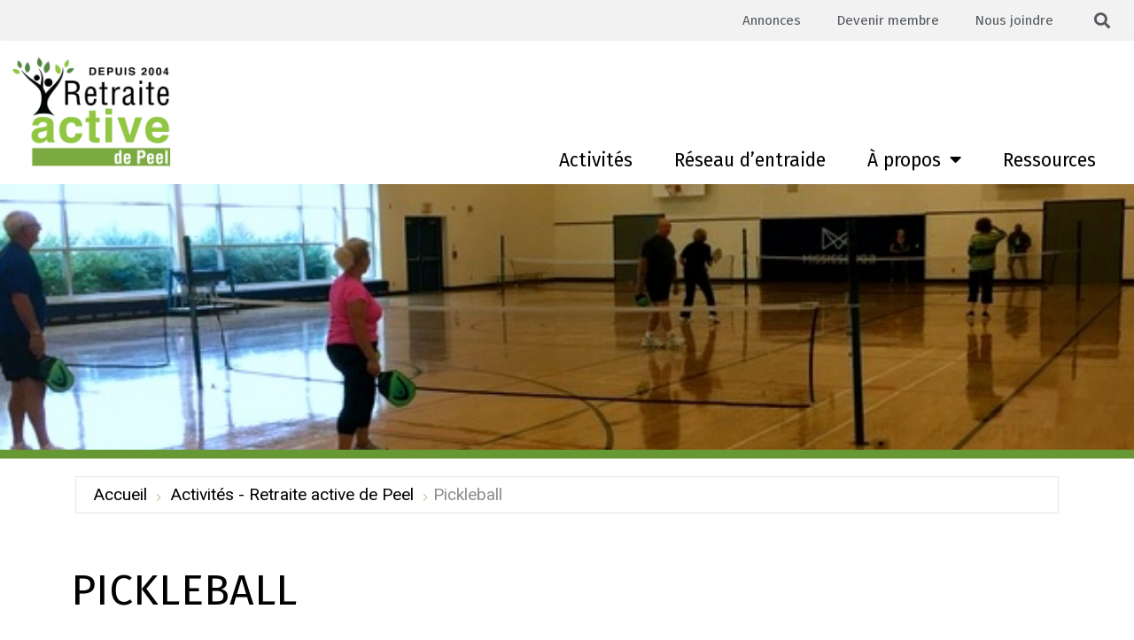

--- FILE ---
content_type: text/html; charset=UTF-8
request_url: https://www.retraiteactivepeel.ca/activites/pickleball-2-2-2-2-2-2-2-2-2-2-2-2-2-2-2-2
body_size: 16664
content:
<!doctype html>
<html lang="fr-FR">
<head>
	<meta charset="UTF-8">
	<meta name="viewport" content="width=device-width, initial-scale=1">
	<link rel="profile" href="https://gmpg.org/xfn/11">
	<title>Pickleball &#8211; Retraite active de Peel</title>
<meta name='robots' content='max-image-preview:large' />
<link rel='dns-prefetch' href='//cdn.jsdelivr.net' />
<link rel='dns-prefetch' href='//maps.googleapis.com' />
<link rel='dns-prefetch' href='//www.googletagmanager.com' />
<link rel='dns-prefetch' href='//fonts.googleapis.com' />
<link href='http://fonts.googleapis.com' rel='preconnect' />
<link href='//fonts.gstatic.com' crossorigin='' rel='preconnect' />
<link rel="alternate" type="application/rss+xml" title="Retraite active de Peel &raquo; Flux" href="https://www.retraiteactivepeel.ca/feed" />
<link rel="alternate" type="application/rss+xml" title="Retraite active de Peel &raquo; Flux des commentaires" href="https://www.retraiteactivepeel.ca/comments/feed" />
<link rel="alternate" title="oEmbed (JSON)" type="application/json+oembed" href="https://www.retraiteactivepeel.ca/wp-json/oembed/1.0/embed?url=https%3A%2F%2Fwww.retraiteactivepeel.ca%2Factivites%2Fpickleball-2-2-2-2-2-2-2-2-2-2-2-2-2-2-2-2" />
<link rel="alternate" title="oEmbed (XML)" type="text/xml+oembed" href="https://www.retraiteactivepeel.ca/wp-json/oembed/1.0/embed?url=https%3A%2F%2Fwww.retraiteactivepeel.ca%2Factivites%2Fpickleball-2-2-2-2-2-2-2-2-2-2-2-2-2-2-2-2&#038;format=xml" />
		<style>
			.lazyload,
			.lazyloading {
				max-width: 100%;
			}
		</style>
		<link rel='stylesheet' id='jet-blocks-css' href='https://www.retraiteactivepeel.ca/wp-content/uploads/elementor/css/custom-jet-blocks.css?ver=1.3.22' media='all' />
<link rel='stylesheet' id='elementor-post-189-css' href='https://www.retraiteactivepeel.ca/wp-content/uploads/elementor/css/post-189.css?ver=1767938797' media='all' />
<link rel='stylesheet' id='elementor-post-345-css' href='https://www.retraiteactivepeel.ca/wp-content/uploads/elementor/css/post-345.css?ver=1767938797' media='all' />
<link rel='stylesheet' id='elementor-post-506-css' href='https://www.retraiteactivepeel.ca/wp-content/uploads/elementor/css/post-506.css?ver=1767938797' media='all' />
<style id='wp-img-auto-sizes-contain-inline-css'>
img:is([sizes=auto i],[sizes^="auto," i]){contain-intrinsic-size:3000px 1500px}
/*# sourceURL=wp-img-auto-sizes-contain-inline-css */
</style>
<link rel='stylesheet' id='wphb-1-css' href='https://www.retraiteactivepeel.ca/wp-content/uploads/hummingbird-assets/f56fbf7ee8c5e1224d9ca6baafc0f7fd.css' media='all' />
<link rel="preload" as="style" href="https://fonts.googleapis.com/css?family=Fira+Sans%3A300%2C+300italic%2C+regular%2C+italic%2C+500%2C+500italic%2C+700%2C+700italic%2C+%7CRoboto%3A700italic%2C+700italic%2C+700italic%2C+700italic%2C+700italic%2C+700italic%2C+700italic%2C+700italic%2C+700italic%2C+700italic%2C+700italic%2C+700italic%2C+&#038;subset=latin%2Clatin-ext&#038;ver=7.25.0" /><link rel='stylesheet' id='mec-custom-google-font-css' href='https://fonts.googleapis.com/css?family=Fira+Sans%3A300%2C+300italic%2C+regular%2C+italic%2C+500%2C+500italic%2C+700%2C+700italic%2C+%7CRoboto%3A700italic%2C+700italic%2C+700italic%2C+700italic%2C+700italic%2C+700italic%2C+700italic%2C+700italic%2C+700italic%2C+700italic%2C+700italic%2C+700italic%2C+&#038;subset=latin%2Clatin-ext&#038;ver=7.25.0' media='print' onload='this.media=&#34;all&#34;' />
<link rel='stylesheet' id='wphb-2-css' href='https://www.retraiteactivepeel.ca/wp-content/uploads/hummingbird-assets/61fca5819f6673997f4c8a4858244f4b.css' media='all' />
<link rel='stylesheet' id='wp-block-library-css' href='https://www.retraiteactivepeel.ca/wp-includes/css/dist/block-library/style.min.css?ver=6.9' media='all' />
<link rel='stylesheet' id='jet-engine-frontend-css' href='https://www.retraiteactivepeel.ca/wp-content/uploads/hummingbird-assets/08532c88d4190d0080b0353d666d2eb9.css' media='all' />
<style id='global-styles-inline-css'>
:root{--wp--preset--aspect-ratio--square: 1;--wp--preset--aspect-ratio--4-3: 4/3;--wp--preset--aspect-ratio--3-4: 3/4;--wp--preset--aspect-ratio--3-2: 3/2;--wp--preset--aspect-ratio--2-3: 2/3;--wp--preset--aspect-ratio--16-9: 16/9;--wp--preset--aspect-ratio--9-16: 9/16;--wp--preset--color--black: #000000;--wp--preset--color--cyan-bluish-gray: #abb8c3;--wp--preset--color--white: #ffffff;--wp--preset--color--pale-pink: #f78da7;--wp--preset--color--vivid-red: #cf2e2e;--wp--preset--color--luminous-vivid-orange: #ff6900;--wp--preset--color--luminous-vivid-amber: #fcb900;--wp--preset--color--light-green-cyan: #7bdcb5;--wp--preset--color--vivid-green-cyan: #00d084;--wp--preset--color--pale-cyan-blue: #8ed1fc;--wp--preset--color--vivid-cyan-blue: #0693e3;--wp--preset--color--vivid-purple: #9b51e0;--wp--preset--gradient--vivid-cyan-blue-to-vivid-purple: linear-gradient(135deg,rgb(6,147,227) 0%,rgb(155,81,224) 100%);--wp--preset--gradient--light-green-cyan-to-vivid-green-cyan: linear-gradient(135deg,rgb(122,220,180) 0%,rgb(0,208,130) 100%);--wp--preset--gradient--luminous-vivid-amber-to-luminous-vivid-orange: linear-gradient(135deg,rgb(252,185,0) 0%,rgb(255,105,0) 100%);--wp--preset--gradient--luminous-vivid-orange-to-vivid-red: linear-gradient(135deg,rgb(255,105,0) 0%,rgb(207,46,46) 100%);--wp--preset--gradient--very-light-gray-to-cyan-bluish-gray: linear-gradient(135deg,rgb(238,238,238) 0%,rgb(169,184,195) 100%);--wp--preset--gradient--cool-to-warm-spectrum: linear-gradient(135deg,rgb(74,234,220) 0%,rgb(151,120,209) 20%,rgb(207,42,186) 40%,rgb(238,44,130) 60%,rgb(251,105,98) 80%,rgb(254,248,76) 100%);--wp--preset--gradient--blush-light-purple: linear-gradient(135deg,rgb(255,206,236) 0%,rgb(152,150,240) 100%);--wp--preset--gradient--blush-bordeaux: linear-gradient(135deg,rgb(254,205,165) 0%,rgb(254,45,45) 50%,rgb(107,0,62) 100%);--wp--preset--gradient--luminous-dusk: linear-gradient(135deg,rgb(255,203,112) 0%,rgb(199,81,192) 50%,rgb(65,88,208) 100%);--wp--preset--gradient--pale-ocean: linear-gradient(135deg,rgb(255,245,203) 0%,rgb(182,227,212) 50%,rgb(51,167,181) 100%);--wp--preset--gradient--electric-grass: linear-gradient(135deg,rgb(202,248,128) 0%,rgb(113,206,126) 100%);--wp--preset--gradient--midnight: linear-gradient(135deg,rgb(2,3,129) 0%,rgb(40,116,252) 100%);--wp--preset--font-size--small: 13px;--wp--preset--font-size--medium: 20px;--wp--preset--font-size--large: 36px;--wp--preset--font-size--x-large: 42px;--wp--preset--spacing--20: 0.44rem;--wp--preset--spacing--30: 0.67rem;--wp--preset--spacing--40: 1rem;--wp--preset--spacing--50: 1.5rem;--wp--preset--spacing--60: 2.25rem;--wp--preset--spacing--70: 3.38rem;--wp--preset--spacing--80: 5.06rem;--wp--preset--shadow--natural: 6px 6px 9px rgba(0, 0, 0, 0.2);--wp--preset--shadow--deep: 12px 12px 50px rgba(0, 0, 0, 0.4);--wp--preset--shadow--sharp: 6px 6px 0px rgba(0, 0, 0, 0.2);--wp--preset--shadow--outlined: 6px 6px 0px -3px rgb(255, 255, 255), 6px 6px rgb(0, 0, 0);--wp--preset--shadow--crisp: 6px 6px 0px rgb(0, 0, 0);}:root { --wp--style--global--content-size: 800px;--wp--style--global--wide-size: 1200px; }:where(body) { margin: 0; }.wp-site-blocks > .alignleft { float: left; margin-right: 2em; }.wp-site-blocks > .alignright { float: right; margin-left: 2em; }.wp-site-blocks > .aligncenter { justify-content: center; margin-left: auto; margin-right: auto; }:where(.wp-site-blocks) > * { margin-block-start: 24px; margin-block-end: 0; }:where(.wp-site-blocks) > :first-child { margin-block-start: 0; }:where(.wp-site-blocks) > :last-child { margin-block-end: 0; }:root { --wp--style--block-gap: 24px; }:root :where(.is-layout-flow) > :first-child{margin-block-start: 0;}:root :where(.is-layout-flow) > :last-child{margin-block-end: 0;}:root :where(.is-layout-flow) > *{margin-block-start: 24px;margin-block-end: 0;}:root :where(.is-layout-constrained) > :first-child{margin-block-start: 0;}:root :where(.is-layout-constrained) > :last-child{margin-block-end: 0;}:root :where(.is-layout-constrained) > *{margin-block-start: 24px;margin-block-end: 0;}:root :where(.is-layout-flex){gap: 24px;}:root :where(.is-layout-grid){gap: 24px;}.is-layout-flow > .alignleft{float: left;margin-inline-start: 0;margin-inline-end: 2em;}.is-layout-flow > .alignright{float: right;margin-inline-start: 2em;margin-inline-end: 0;}.is-layout-flow > .aligncenter{margin-left: auto !important;margin-right: auto !important;}.is-layout-constrained > .alignleft{float: left;margin-inline-start: 0;margin-inline-end: 2em;}.is-layout-constrained > .alignright{float: right;margin-inline-start: 2em;margin-inline-end: 0;}.is-layout-constrained > .aligncenter{margin-left: auto !important;margin-right: auto !important;}.is-layout-constrained > :where(:not(.alignleft):not(.alignright):not(.alignfull)){max-width: var(--wp--style--global--content-size);margin-left: auto !important;margin-right: auto !important;}.is-layout-constrained > .alignwide{max-width: var(--wp--style--global--wide-size);}body .is-layout-flex{display: flex;}.is-layout-flex{flex-wrap: wrap;align-items: center;}.is-layout-flex > :is(*, div){margin: 0;}body .is-layout-grid{display: grid;}.is-layout-grid > :is(*, div){margin: 0;}body{padding-top: 0px;padding-right: 0px;padding-bottom: 0px;padding-left: 0px;}a:where(:not(.wp-element-button)){text-decoration: underline;}:root :where(.wp-element-button, .wp-block-button__link){background-color: #32373c;border-width: 0;color: #fff;font-family: inherit;font-size: inherit;font-style: inherit;font-weight: inherit;letter-spacing: inherit;line-height: inherit;padding-top: calc(0.667em + 2px);padding-right: calc(1.333em + 2px);padding-bottom: calc(0.667em + 2px);padding-left: calc(1.333em + 2px);text-decoration: none;text-transform: inherit;}.has-black-color{color: var(--wp--preset--color--black) !important;}.has-cyan-bluish-gray-color{color: var(--wp--preset--color--cyan-bluish-gray) !important;}.has-white-color{color: var(--wp--preset--color--white) !important;}.has-pale-pink-color{color: var(--wp--preset--color--pale-pink) !important;}.has-vivid-red-color{color: var(--wp--preset--color--vivid-red) !important;}.has-luminous-vivid-orange-color{color: var(--wp--preset--color--luminous-vivid-orange) !important;}.has-luminous-vivid-amber-color{color: var(--wp--preset--color--luminous-vivid-amber) !important;}.has-light-green-cyan-color{color: var(--wp--preset--color--light-green-cyan) !important;}.has-vivid-green-cyan-color{color: var(--wp--preset--color--vivid-green-cyan) !important;}.has-pale-cyan-blue-color{color: var(--wp--preset--color--pale-cyan-blue) !important;}.has-vivid-cyan-blue-color{color: var(--wp--preset--color--vivid-cyan-blue) !important;}.has-vivid-purple-color{color: var(--wp--preset--color--vivid-purple) !important;}.has-black-background-color{background-color: var(--wp--preset--color--black) !important;}.has-cyan-bluish-gray-background-color{background-color: var(--wp--preset--color--cyan-bluish-gray) !important;}.has-white-background-color{background-color: var(--wp--preset--color--white) !important;}.has-pale-pink-background-color{background-color: var(--wp--preset--color--pale-pink) !important;}.has-vivid-red-background-color{background-color: var(--wp--preset--color--vivid-red) !important;}.has-luminous-vivid-orange-background-color{background-color: var(--wp--preset--color--luminous-vivid-orange) !important;}.has-luminous-vivid-amber-background-color{background-color: var(--wp--preset--color--luminous-vivid-amber) !important;}.has-light-green-cyan-background-color{background-color: var(--wp--preset--color--light-green-cyan) !important;}.has-vivid-green-cyan-background-color{background-color: var(--wp--preset--color--vivid-green-cyan) !important;}.has-pale-cyan-blue-background-color{background-color: var(--wp--preset--color--pale-cyan-blue) !important;}.has-vivid-cyan-blue-background-color{background-color: var(--wp--preset--color--vivid-cyan-blue) !important;}.has-vivid-purple-background-color{background-color: var(--wp--preset--color--vivid-purple) !important;}.has-black-border-color{border-color: var(--wp--preset--color--black) !important;}.has-cyan-bluish-gray-border-color{border-color: var(--wp--preset--color--cyan-bluish-gray) !important;}.has-white-border-color{border-color: var(--wp--preset--color--white) !important;}.has-pale-pink-border-color{border-color: var(--wp--preset--color--pale-pink) !important;}.has-vivid-red-border-color{border-color: var(--wp--preset--color--vivid-red) !important;}.has-luminous-vivid-orange-border-color{border-color: var(--wp--preset--color--luminous-vivid-orange) !important;}.has-luminous-vivid-amber-border-color{border-color: var(--wp--preset--color--luminous-vivid-amber) !important;}.has-light-green-cyan-border-color{border-color: var(--wp--preset--color--light-green-cyan) !important;}.has-vivid-green-cyan-border-color{border-color: var(--wp--preset--color--vivid-green-cyan) !important;}.has-pale-cyan-blue-border-color{border-color: var(--wp--preset--color--pale-cyan-blue) !important;}.has-vivid-cyan-blue-border-color{border-color: var(--wp--preset--color--vivid-cyan-blue) !important;}.has-vivid-purple-border-color{border-color: var(--wp--preset--color--vivid-purple) !important;}.has-vivid-cyan-blue-to-vivid-purple-gradient-background{background: var(--wp--preset--gradient--vivid-cyan-blue-to-vivid-purple) !important;}.has-light-green-cyan-to-vivid-green-cyan-gradient-background{background: var(--wp--preset--gradient--light-green-cyan-to-vivid-green-cyan) !important;}.has-luminous-vivid-amber-to-luminous-vivid-orange-gradient-background{background: var(--wp--preset--gradient--luminous-vivid-amber-to-luminous-vivid-orange) !important;}.has-luminous-vivid-orange-to-vivid-red-gradient-background{background: var(--wp--preset--gradient--luminous-vivid-orange-to-vivid-red) !important;}.has-very-light-gray-to-cyan-bluish-gray-gradient-background{background: var(--wp--preset--gradient--very-light-gray-to-cyan-bluish-gray) !important;}.has-cool-to-warm-spectrum-gradient-background{background: var(--wp--preset--gradient--cool-to-warm-spectrum) !important;}.has-blush-light-purple-gradient-background{background: var(--wp--preset--gradient--blush-light-purple) !important;}.has-blush-bordeaux-gradient-background{background: var(--wp--preset--gradient--blush-bordeaux) !important;}.has-luminous-dusk-gradient-background{background: var(--wp--preset--gradient--luminous-dusk) !important;}.has-pale-ocean-gradient-background{background: var(--wp--preset--gradient--pale-ocean) !important;}.has-electric-grass-gradient-background{background: var(--wp--preset--gradient--electric-grass) !important;}.has-midnight-gradient-background{background: var(--wp--preset--gradient--midnight) !important;}.has-small-font-size{font-size: var(--wp--preset--font-size--small) !important;}.has-medium-font-size{font-size: var(--wp--preset--font-size--medium) !important;}.has-large-font-size{font-size: var(--wp--preset--font-size--large) !important;}.has-x-large-font-size{font-size: var(--wp--preset--font-size--x-large) !important;}
:root :where(.wp-block-pullquote){font-size: 1.5em;line-height: 1.6;}
/*# sourceURL=global-styles-inline-css */
</style>
<link rel='stylesheet' id='wphb-3-css' href='https://www.retraiteactivepeel.ca/wp-content/uploads/hummingbird-assets/6360df5c4903f6e06e5c2e1a22ea7c33.css' media='all' />
<link rel='stylesheet' id='jet-theme-core-frontend-styles-css' href='https://www.retraiteactivepeel.ca/wp-content/plugins/jet-theme-core/assets/css/frontend.css?ver=2.3.1.1' media='all' />
<link rel='stylesheet' id='wphb-4-css' href='https://www.retraiteactivepeel.ca/wp-content/uploads/hummingbird-assets/cee7f73f43215052dbfd8a819d884354.css' media='all' />
<link rel='stylesheet' id='elementor-gf-roboto-css' href='https://fonts.googleapis.com/css?family=Roboto:100,100italic,200,200italic,300,300italic,400,400italic,500,500italic,600,600italic,700,700italic,800,800italic,900,900italic&#038;display=auto' media='all' />
<link rel='stylesheet' id='elementor-gf-robotoslab-css' href='https://fonts.googleapis.com/css?family=Roboto+Slab:100,100italic,200,200italic,300,300italic,400,400italic,500,500italic,600,600italic,700,700italic,800,800italic,900,900italic&#038;display=auto' media='all' />
<link rel='stylesheet' id='elementor-gf-firasans-css' href='https://fonts.googleapis.com/css?family=Fira+Sans:100,100italic,200,200italic,300,300italic,400,400italic,500,500italic,600,600italic,700,700italic,800,800italic,900,900italic&#038;display=auto' media='all' />
<link rel='stylesheet' id='elementor-icons-fa-brands-css' href='https://www.retraiteactivepeel.ca/wp-content/plugins/elementor/assets/lib/font-awesome/css/brands.min.css?ver=5.15.3' media='all' />
<script src="https://www.retraiteactivepeel.ca/wp-content/uploads/hummingbird-assets/4af7a04faae83d53af1ed9767b30544e.js" id="wphb-5-js"></script>
<script src="https://www.retraiteactivepeel.ca/wp-includes/js/imagesloaded.min.js?ver=6.9" id="imagesLoaded-js"></script>
<script src="//maps.googleapis.com/maps/api/js?libraries=places&amp;language=fr&amp;region=FR&amp;ver=7.25.0" id="googlemap-js"></script>
<script src="https://www.retraiteactivepeel.ca/wp-content/uploads/hummingbird-assets/914f95a00267eb97127b5769d5f474e9.js" id="wphb-6-js"></script>

<!-- Extrait de code de la balise Google (gtag.js) ajouté par Site Kit -->
<!-- Extrait Google Analytics ajouté par Site Kit -->
<script src="https://www.googletagmanager.com/gtag/js?id=GT-KTT5FZR" id="google_gtagjs-js" async></script>
<script id="google_gtagjs-js-after">
window.dataLayer = window.dataLayer || [];function gtag(){dataLayer.push(arguments);}
gtag("set","linker",{"domains":["www.retraiteactivepeel.ca"]});
gtag("js", new Date());
gtag("set", "developer_id.dZTNiMT", true);
gtag("config", "GT-KTT5FZR");
//# sourceURL=google_gtagjs-js-after
</script>
<link rel="https://api.w.org/" href="https://www.retraiteactivepeel.ca/wp-json/" /><link rel="alternate" title="JSON" type="application/json" href="https://www.retraiteactivepeel.ca/wp-json/wp/v2/mec-events/12692" /><link rel="EditURI" type="application/rsd+xml" title="RSD" href="https://www.retraiteactivepeel.ca/xmlrpc.php?rsd" />
<meta name="generator" content="WordPress 6.9" />
<link rel="canonical" href="https://www.retraiteactivepeel.ca/activites/pickleball-2-2-2-2-2-2-2-2-2-2-2-2-2-2-2-2" />
<link rel='shortlink' href='https://www.retraiteactivepeel.ca/?p=12692' />
<meta name="generator" content="Site Kit by Google 1.168.0" />		<script>
			document.documentElement.className = document.documentElement.className.replace('no-js', 'js');
		</script>
				<style>
			.no-js img.lazyload {
				display: none;
			}

			figure.wp-block-image img.lazyloading {
				min-width: 150px;
			}

			.lazyload,
			.lazyloading {
				--smush-placeholder-width: 100px;
				--smush-placeholder-aspect-ratio: 1/1;
				width: var(--smush-image-width, var(--smush-placeholder-width)) !important;
				aspect-ratio: var(--smush-image-aspect-ratio, var(--smush-placeholder-aspect-ratio)) !important;
			}

						.lazyload, .lazyloading {
				opacity: 0;
			}

			.lazyloaded {
				opacity: 1;
				transition: opacity 400ms;
				transition-delay: 0ms;
			}

					</style>
		<meta name="generator" content="Elementor 3.33.6; settings: css_print_method-external, google_font-enabled, font_display-auto">
			<style>
				.e-con.e-parent:nth-of-type(n+4):not(.e-lazyloaded):not(.e-no-lazyload),
				.e-con.e-parent:nth-of-type(n+4):not(.e-lazyloaded):not(.e-no-lazyload) * {
					background-image: none !important;
				}
				@media screen and (max-height: 1024px) {
					.e-con.e-parent:nth-of-type(n+3):not(.e-lazyloaded):not(.e-no-lazyload),
					.e-con.e-parent:nth-of-type(n+3):not(.e-lazyloaded):not(.e-no-lazyload) * {
						background-image: none !important;
					}
				}
				@media screen and (max-height: 640px) {
					.e-con.e-parent:nth-of-type(n+2):not(.e-lazyloaded):not(.e-no-lazyload),
					.e-con.e-parent:nth-of-type(n+2):not(.e-lazyloaded):not(.e-no-lazyload) * {
						background-image: none !important;
					}
				}
			</style>
			<style type="text/css" id="branda-admin-bar-logo">
body #wpadminbar #wp-admin-bar-wp-logo > .ab-item {
	background-image: url(https://www.retraiteactivepeel.ca/wp-content/uploads/2020/05/chabo_logo_web_bk.png);
	background-repeat: no-repeat;
	background-position: 50%;
	background-size: 80%;
}
body #wpadminbar #wp-admin-bar-wp-logo > .ab-item .ab-icon:before {
	content: " ";
}
</style>
<link rel="icon" href="https://www.retraiteactivepeel.ca/wp-content/uploads/2020/06/cropped-site-icon-3-32x32-1.jpg" sizes="32x32" />
<link rel="icon" href="https://www.retraiteactivepeel.ca/wp-content/uploads/2020/06/cropped-site-icon-3-32x32-1.jpg" sizes="192x192" />
<link rel="apple-touch-icon" href="https://www.retraiteactivepeel.ca/wp-content/uploads/2020/06/cropped-site-icon-3-32x32-1.jpg" />
<meta name="msapplication-TileImage" content="https://www.retraiteactivepeel.ca/wp-content/uploads/2020/06/cropped-site-icon-3-32x32-1.jpg" />
<style>:root,::before,::after{--mec-heading-font-family: 'Fira Sans';--mec-paragraph-font-family: 'Roboto';--mec-color-skin: #669933;--mec-color-skin-rgba-1: rgba(102,153,51,.25);--mec-color-skin-rgba-2: rgba(102,153,51,.5);--mec-color-skin-rgba-3: rgba(102,153,51,.75);--mec-color-skin-rgba-4: rgba(102,153,51,.11);--mec-primary-border-radius: ;--mec-secondary-border-radius: ;--mec-container-normal-width: 1196px;--mec-container-large-width: 1690px;--mec-fes-main-color: #40d9f1;--mec-fes-main-color-rgba-1: rgba(64, 217, 241, 0.12);--mec-fes-main-color-rgba-2: rgba(64, 217, 241, 0.23);--mec-fes-main-color-rgba-3: rgba(64, 217, 241, 0.03);--mec-fes-main-color-rgba-4: rgba(64, 217, 241, 0.3);--mec-fes-main-color-rgba-5: rgb(64 217 241 / 7%);--mec-fes-main-color-rgba-6: rgba(64, 217, 241, 0.2);</style><style>.nous-joindre p{
    font-size: 19px;
    font-weight: 400;
    line-height: 29px;
    color: black;
}</style></head>
<body class="wp-singular mec-events-template-default single single-mec-events postid-12692 wp-custom-logo wp-embed-responsive wp-theme-hello-elementor wp-child-theme-hello-theme-child-master mec-theme-hello-elementor hello-elementor-default elementor-default elementor-kit-189">


<a class="skip-link screen-reader-text" href="#content">Aller au contenu</a>

		<header data-elementor-type="header" data-elementor-id="345" class="elementor elementor-345 elementor-location-header" data-elementor-post-type="elementor_library">
					<section class="elementor-section elementor-top-section elementor-element elementor-element-459a229 elementor-section-full_width elementor-section-content-middle elementor-section-height-default elementor-section-height-default" data-id="459a229" data-element_type="section" data-settings="{&quot;background_background&quot;:&quot;classic&quot;,&quot;jet_parallax_layout_list&quot;:[]}">
						<div class="elementor-container elementor-column-gap-no">
					<div class="elementor-column elementor-col-100 elementor-top-column elementor-element elementor-element-635814d" data-id="635814d" data-element_type="column">
			<div class="elementor-widget-wrap elementor-element-populated">
						<div class="elementor-element elementor-element-f163a2a elementor-nav-menu__align-end elementor-nav-menu--dropdown-none top-menu-custom elementor-widget__width-auto elementor-widget elementor-widget-nav-menu" data-id="f163a2a" data-element_type="widget" data-settings="{&quot;layout&quot;:&quot;horizontal&quot;,&quot;submenu_icon&quot;:{&quot;value&quot;:&quot;&lt;i class=\&quot;fas fa-caret-down\&quot; aria-hidden=\&quot;true\&quot;&gt;&lt;\/i&gt;&quot;,&quot;library&quot;:&quot;fa-solid&quot;}}" data-widget_type="nav-menu.default">
				<div class="elementor-widget-container">
								<nav aria-label="Menu" class="elementor-nav-menu--main elementor-nav-menu__container elementor-nav-menu--layout-horizontal e--pointer-none">
				<ul id="menu-1-f163a2a" class="elementor-nav-menu"><li class="menu-item menu-item-type-post_type menu-item-object-page menu-item-4179"><a href="https://www.retraiteactivepeel.ca/annonces" class="elementor-item">Annonces</a></li>
<li class="menu-item menu-item-type-post_type menu-item-object-page menu-item-324"><a href="https://www.retraiteactivepeel.ca/devenir-membre" class="elementor-item">Devenir membre</a></li>
<li class="menu-item menu-item-type-post_type menu-item-object-page menu-item-323"><a href="https://www.retraiteactivepeel.ca/nous-joindre" class="elementor-item">Nous joindre</a></li>
</ul>			</nav>
						<nav class="elementor-nav-menu--dropdown elementor-nav-menu__container" aria-hidden="true">
				<ul id="menu-2-f163a2a" class="elementor-nav-menu"><li class="menu-item menu-item-type-post_type menu-item-object-page menu-item-4179"><a href="https://www.retraiteactivepeel.ca/annonces" class="elementor-item" tabindex="-1">Annonces</a></li>
<li class="menu-item menu-item-type-post_type menu-item-object-page menu-item-324"><a href="https://www.retraiteactivepeel.ca/devenir-membre" class="elementor-item" tabindex="-1">Devenir membre</a></li>
<li class="menu-item menu-item-type-post_type menu-item-object-page menu-item-323"><a href="https://www.retraiteactivepeel.ca/nous-joindre" class="elementor-item" tabindex="-1">Nous joindre</a></li>
</ul>			</nav>
						</div>
				</div>
				<div class="elementor-element elementor-element-f5a3026 elementor-search-form--skin-full_screen elementor-widget__width-auto elementor-widget elementor-widget-search-form" data-id="f5a3026" data-element_type="widget" data-settings="{&quot;skin&quot;:&quot;full_screen&quot;}" data-widget_type="search-form.default">
				<div class="elementor-widget-container">
							<search role="search">
			<form class="elementor-search-form" action="https://www.retraiteactivepeel.ca" method="get">
												<div class="elementor-search-form__toggle" role="button" tabindex="0" aria-label="Rechercher ">
					<i aria-hidden="true" class="fas fa-search"></i>				</div>
								<div class="elementor-search-form__container">
					<label class="elementor-screen-only" for="elementor-search-form-f5a3026">Rechercher </label>

					
					<input id="elementor-search-form-f5a3026" placeholder="Recherche..." class="elementor-search-form__input" type="search" name="s" value="">
					
					
										<div class="dialog-lightbox-close-button dialog-close-button" role="button" tabindex="0" aria-label="Fermer ce champ de recherche.">
						<i aria-hidden="true" class="eicon-close"></i>					</div>
									</div>
			</form>
		</search>
						</div>
				</div>
					</div>
		</div>
					</div>
		</section>
				<section class="elementor-section elementor-top-section elementor-element elementor-element-efab21d elementor-section-full_width elementor-section-content-middle elementor-section-height-default elementor-section-height-default" data-id="efab21d" data-element_type="section" data-settings="{&quot;background_background&quot;:&quot;classic&quot;,&quot;sticky&quot;:&quot;top&quot;,&quot;jet_parallax_layout_list&quot;:[],&quot;sticky_on&quot;:[&quot;desktop&quot;,&quot;tablet&quot;,&quot;mobile&quot;],&quot;sticky_offset&quot;:0,&quot;sticky_effects_offset&quot;:0,&quot;sticky_anchor_link_offset&quot;:0}">
						<div class="elementor-container elementor-column-gap-no">
					<div class="elementor-column elementor-col-50 elementor-top-column elementor-element elementor-element-c1df6ff" data-id="c1df6ff" data-element_type="column">
			<div class="elementor-widget-wrap elementor-element-populated">
						<div class="elementor-element elementor-element-9658a37 elementor-widget elementor-widget-theme-site-logo elementor-widget-image" data-id="9658a37" data-element_type="widget" data-widget_type="theme-site-logo.default">
				<div class="elementor-widget-container">
											<a href="https://www.retraiteactivepeel.ca">
			<img fetchpriority="high" width="1735" height="1209" src="https://www.retraiteactivepeel.ca/wp-content/uploads/2020/03/LOGOHD_RetraiteActive_couleur.png" class="attachment-full size-full wp-image-24006" alt="" srcset="https://www.retraiteactivepeel.ca/wp-content/uploads/2020/03/LOGOHD_RetraiteActive_couleur.png 1735w, https://www.retraiteactivepeel.ca/wp-content/uploads/2020/03/LOGOHD_RetraiteActive_couleur-300x209.png 300w, https://www.retraiteactivepeel.ca/wp-content/uploads/2020/03/LOGOHD_RetraiteActive_couleur-768x535.png 768w, https://www.retraiteactivepeel.ca/wp-content/uploads/2020/03/LOGOHD_RetraiteActive_couleur-1024x714.png 1024w, https://www.retraiteactivepeel.ca/wp-content/uploads/2020/03/LOGOHD_RetraiteActive_couleur-1536x1070.png 1536w" sizes="(max-width: 1735px) 100vw, 1735px" />				</a>
											</div>
				</div>
					</div>
		</div>
				<div class="elementor-column elementor-col-50 elementor-top-column elementor-element elementor-element-0d125eb" data-id="0d125eb" data-element_type="column">
			<div class="elementor-widget-wrap elementor-element-populated">
						<div class="elementor-element elementor-element-efffe0e elementor-nav-menu__align-end elementor-nav-menu--stretch elementor-nav-menu--dropdown-tablet elementor-nav-menu__text-align-aside elementor-nav-menu--toggle elementor-nav-menu--burger elementor-widget elementor-widget-nav-menu" data-id="efffe0e" data-element_type="widget" data-settings="{&quot;full_width&quot;:&quot;stretch&quot;,&quot;layout&quot;:&quot;horizontal&quot;,&quot;submenu_icon&quot;:{&quot;value&quot;:&quot;&lt;i class=\&quot;fas fa-caret-down\&quot; aria-hidden=\&quot;true\&quot;&gt;&lt;\/i&gt;&quot;,&quot;library&quot;:&quot;fa-solid&quot;},&quot;toggle&quot;:&quot;burger&quot;}" data-widget_type="nav-menu.default">
				<div class="elementor-widget-container">
								<nav aria-label="Menu" class="elementor-nav-menu--main elementor-nav-menu__container elementor-nav-menu--layout-horizontal e--pointer-underline e--animation-fade">
				<ul id="menu-1-efffe0e" class="elementor-nav-menu"><li class="menu-item menu-item-type-post_type menu-item-object-page menu-item-318"><a href="https://www.retraiteactivepeel.ca/activites" class="elementor-item">Activités</a></li>
<li class="menu-item menu-item-type-post_type menu-item-object-page menu-item-319"><a href="https://www.retraiteactivepeel.ca/reseau-dentraide" class="elementor-item">Réseau d’entraide</a></li>
<li class="menu-item menu-item-type-custom menu-item-object-custom menu-item-has-children menu-item-1103"><a class="elementor-item">À propos</a>
<ul class="sub-menu elementor-nav-menu--dropdown">
	<li class="menu-item menu-item-type-post_type menu-item-object-page menu-item-320"><a href="https://www.retraiteactivepeel.ca/retraite-active-peel" class="elementor-sub-item">Retraite active de Peel</a></li>
	<li class="menu-item menu-item-type-post_type menu-item-object-page menu-item-321"><a href="https://www.retraiteactivepeel.ca/conseil-et-partenaires" class="elementor-sub-item">Conseil et partenaires</a></li>
	<li class="menu-item menu-item-type-post_type menu-item-object-page menu-item-1521"><a href="https://www.retraiteactivepeel.ca/galerie" class="elementor-sub-item">Galerie</a></li>
	<li class="menu-item menu-item-type-post_type menu-item-object-page menu-item-43199"><a href="https://www.retraiteactivepeel.ca/reconnaissance-du-territoire" class="elementor-sub-item">Reconnaissance du territoire</a></li>
</ul>
</li>
<li class="menu-item menu-item-type-post_type menu-item-object-page menu-item-322"><a href="https://www.retraiteactivepeel.ca/ressources" class="elementor-item">Ressources</a></li>
</ul>			</nav>
					<div class="elementor-menu-toggle" role="button" tabindex="0" aria-label="Permuter le menu" aria-expanded="false">
			<i aria-hidden="true" role="presentation" class="elementor-menu-toggle__icon--open eicon-menu-bar"></i><i aria-hidden="true" role="presentation" class="elementor-menu-toggle__icon--close eicon-close"></i>		</div>
					<nav class="elementor-nav-menu--dropdown elementor-nav-menu__container" aria-hidden="true">
				<ul id="menu-2-efffe0e" class="elementor-nav-menu"><li class="menu-item menu-item-type-post_type menu-item-object-page menu-item-318"><a href="https://www.retraiteactivepeel.ca/activites" class="elementor-item" tabindex="-1">Activités</a></li>
<li class="menu-item menu-item-type-post_type menu-item-object-page menu-item-319"><a href="https://www.retraiteactivepeel.ca/reseau-dentraide" class="elementor-item" tabindex="-1">Réseau d’entraide</a></li>
<li class="menu-item menu-item-type-custom menu-item-object-custom menu-item-has-children menu-item-1103"><a class="elementor-item" tabindex="-1">À propos</a>
<ul class="sub-menu elementor-nav-menu--dropdown">
	<li class="menu-item menu-item-type-post_type menu-item-object-page menu-item-320"><a href="https://www.retraiteactivepeel.ca/retraite-active-peel" class="elementor-sub-item" tabindex="-1">Retraite active de Peel</a></li>
	<li class="menu-item menu-item-type-post_type menu-item-object-page menu-item-321"><a href="https://www.retraiteactivepeel.ca/conseil-et-partenaires" class="elementor-sub-item" tabindex="-1">Conseil et partenaires</a></li>
	<li class="menu-item menu-item-type-post_type menu-item-object-page menu-item-1521"><a href="https://www.retraiteactivepeel.ca/galerie" class="elementor-sub-item" tabindex="-1">Galerie</a></li>
	<li class="menu-item menu-item-type-post_type menu-item-object-page menu-item-43199"><a href="https://www.retraiteactivepeel.ca/reconnaissance-du-territoire" class="elementor-sub-item" tabindex="-1">Reconnaissance du territoire</a></li>
</ul>
</li>
<li class="menu-item menu-item-type-post_type menu-item-object-page menu-item-322"><a href="https://www.retraiteactivepeel.ca/ressources" class="elementor-item" tabindex="-1">Ressources</a></li>
</ul>			</nav>
						</div>
				</div>
					</div>
		</div>
					</div>
		</section>
				</header>
		<style>
    @media only screen and (min-width: 1px) {
        .mec-container {
            width: auto !important;
        }
    }
</style>
    <section id="main-content" class="mec-container">

        
        
            <style id="elementor-post-dynamic-53">.elementor-53 .elementor-element.elementor-element-5babd2c:not(.elementor-motion-effects-element-type-background), .elementor-53 .elementor-element.elementor-element-5babd2c > .elementor-motion-effects-container > .elementor-motion-effects-layer{background-image:url("https://www.retraiteactivepeel.ca/wp-content/uploads/2020/09/IMG_7551.jpg");}</style><div class="mec-wrap mec-single-builder-wrap"><div class="row mec-single-event"><div class="wn-single"><style>.elementor-53 .elementor-element.elementor-element-5babd2c > .elementor-background-overlay{background-color:rgba(122, 122, 122, 0);opacity:0;transition:background 0.3s, border-radius 0.3s, opacity 0.3s;}.elementor-53 .elementor-element.elementor-element-5babd2c > .elementor-container{min-height:300px;}.elementor-53 .elementor-element.elementor-element-5babd2c:not(.elementor-motion-effects-element-type-background), .elementor-53 .elementor-element.elementor-element-5babd2c > .elementor-motion-effects-container > .elementor-motion-effects-layer{background-position:center center;background-repeat:no-repeat;background-size:cover;}.elementor-53 .elementor-element.elementor-element-5babd2c{border-style:solid;border-width:0px 0px 010px 0px;border-color:#669933;transition:background 0.3s, border 0.3s, border-radius 0.3s, box-shadow 0.3s;padding:0px 0px 0px 0px;}.elementor-53 .elementor-element.elementor-element-067b907{margin-top:20px;margin-bottom:20px;}.elementor-53 .elementor-element.elementor-element-74d41e2 > .elementor-element-populated{padding:0px 0px 0px 0px;}.elementor-53 .elementor-element.elementor-element-afd2c05 .mec-breadcrumbs{font-family:"Roboto", Sans-serif;font-size:1em;font-weight:400;}.elementor-53 .elementor-element.elementor-element-5c82661 .mec-single-title{font-family:"Fira Sans", Sans-serif;font-size:48px;font-weight:400;text-transform:uppercase;letter-spacing:0.1px;color:#000000;text-align:left;}.elementor-53 .elementor-element.elementor-element-0a8856b .mec-frontbox{background:var( --e-global-color-3c72e70a );padding:0px 0px 0px 0px;margin:0px 0px 0px 0px;border-radius:0px 0px 0px 0px;}.elementor-53 .elementor-element.elementor-element-0a8856b .mec-event-exporting .mec-export-details ul li{display:inline-block;text-align:left !important;}.elementor-53 .elementor-element.elementor-element-0a8856b .mec-events-button{font-family:"Roboto", Sans-serif;font-weight:600;text-transform:uppercase;color:var( --e-global-color-3c72e70a );background:var( --e-global-color-4591afb7 );border-radius:5px 5px 5px 5px;}.elementor-53 .elementor-element.elementor-element-0a8856b a.mec-events-button:hover{color:var( --e-global-color-3c72e70a );}.elementor-53 .elementor-element.elementor-element-0a8856b .mec-events-button:hover{background:var( --e-global-color-text );}.elementor-53 .elementor-element.elementor-element-ef47454 .mec-events-content, .elementor-53 .elementor-element.elementor-element-ef47454 .mec-events-content p{font-family:"Roboto", Sans-serif;font-size:21px;font-weight:400;letter-spacing:1.5px;color:#54595F !important;}.elementor-53 .elementor-element.elementor-element-ef47454 .mec-events-content{text-align:left;}.elementor-53 .elementor-element.elementor-element-987aa4f .mec-single-event-category{text-align:left;}.elementor-53 .elementor-element.elementor-element-987aa4f .mec-single-event-category dd a i:before{font-size:16px !important;}.elementor-53 .elementor-element.elementor-element-987aa4f .mec-single-event-category dd a img{width:16px !important;height:16px !important;}.elementor-53 .elementor-element.elementor-element-e468650 .mec-single-event-organizer{text-align:left;}.elementor-53 .elementor-element.elementor-element-e468650 .mec-single-event-organizer > i{display:block !important;}.elementor-53 .elementor-element.elementor-element-e468650 .mec-single-event-organizer  .mec-img-organizer{width:100%;display:block;height:auto;}.elementor-53 .elementor-element.elementor-element-e468650 .mec-single-event-additional-organizers > i{display:block !important;}.elementor-53 .elementor-element.elementor-element-e468650 .mec-single-event-additional-organizers  .mec-img-organizer{width:100%;display:block;height:auto;}.elementor-53 .elementor-element.elementor-element-e468650 .mec-single-event-additional-organizers{text-align:left;}.elementor-53 .elementor-element.elementor-element-1e55722 .mec-single-event-date{text-align:left;}.elementor-53 .elementor-element.elementor-element-1e55722 .mec-single-event-date i:before{font-size:20px !important;}.elementor-53 .elementor-element.elementor-element-1e55722 .mec-single-event-date img{width:20px !important;height:20px !important;}.elementor-53 .elementor-element.elementor-element-fb7ff73 .mec-single-event-time{text-align:left;}.elementor-53 .elementor-element.elementor-element-fb7ff73 .mec-single-event-time i:before{font-size:20px !important;}.elementor-53 .elementor-element.elementor-element-fb7ff73 .mec-single-event-time img{width:20px !important;height:20px !important;}.elementor-53 .elementor-element.elementor-element-f2a6439 .mec-single-event-location{text-align:left;}.elementor-53 .elementor-element.elementor-element-f2a6439 .mec-single-event-location  .mec-img-location{width:100%;display:block;height:auto;}.elementor-53 .elementor-element.elementor-element-f2a6439 .mec-single-event-additional-locations .mec-single-event-location{text-align:left;}.elementor-53 .elementor-element.elementor-element-f2a6439 .mec-single-event-additional-locations .mec-single-event-location  .mec-img-location{width:100%;display:block;height:auto;}.elementor-53 .elementor-element.elementor-element-5ce4964 .mec-event-cost{text-align:left;}.elementor-53 .elementor-element.elementor-element-5ce4964 .mec-event-cost i:before{font-size:20px !important;}.elementor-53 .elementor-element.elementor-element-5ce4964 .mec-event-cost img{width:20px !important;height:20px !important;}.elementor-53 .elementor-element.elementor-element-71bed63 .mec-event-more-info{text-align:left;}.elementor-53 .elementor-element.elementor-element-71bed63 .mec-event-more-info i:before{font-size:20px !important;}.elementor-53 .elementor-element.elementor-element-71bed63 .mec-event-more-info img{width:20px !important;height:20px !important;}.elementor-53 .elementor-element.elementor-element-dd0ccd6 .mec-frontbox-title{display:block;text-align:center;}.elementor-53 .elementor-element.elementor-element-dd0ccd6 .mec-frontbox-title:before{display:block !important;left:calc(50% - 35px);margin:0;}.elementor-53 .elementor-element.elementor-element-dd0ccd6 .mec-event-schedule-content{border-left-width:4px;}.elementor-53 .elementor-element.elementor-element-dd0ccd6 .mec-event-schedule-content dl:before{border-top-width:4px;}.elementor-53 .elementor-element.elementor-element-2f79a55 > .elementor-container > .elementor-column > .elementor-widget-wrap{align-content:center;align-items:center;}.elementor-53 .elementor-element.elementor-element-2f79a55:not(.elementor-motion-effects-element-type-background), .elementor-53 .elementor-element.elementor-element-2f79a55 > .elementor-motion-effects-container > .elementor-motion-effects-layer{background-color:#F2F2F2;}.elementor-53 .elementor-element.elementor-element-2f79a55 > .elementor-container{min-height:475px;}.elementor-53 .elementor-element.elementor-element-2f79a55{transition:background 0.3s, border 0.3s, border-radius 0.3s, box-shadow 0.3s;}.elementor-53 .elementor-element.elementor-element-2f79a55 > .elementor-background-overlay{transition:background 0.3s, border-radius 0.3s, opacity 0.3s;}.elementor-53 .elementor-element.elementor-element-95fcbf4 > .elementor-element-populated{padding:5em 5em 5em 5em;}.elementor-53 .elementor-element.elementor-element-f7c4ae9{text-align:left;}.elementor-53 .elementor-element.elementor-element-f7c4ae9 .elementor-heading-title{font-family:"Fira Sans", Sans-serif;font-size:42px;font-weight:500;}.elementor-53 .elementor-element.elementor-element-da3f1d7{columns:1;text-align:left;font-family:"Roboto", Sans-serif;font-size:19px;font-weight:400;}.elementor-53 .elementor-element.elementor-element-642cda9 .elementor-button:hover, .elementor-53 .elementor-element.elementor-element-642cda9 .elementor-button:focus{background-color:#7A7A7A;color:#FFFFFF;}.elementor-53 .elementor-element.elementor-element-642cda9 .elementor-button{font-family:"Roboto", Sans-serif;font-size:15px;font-weight:400;text-transform:uppercase;}.elementor-53 .elementor-element.elementor-element-642cda9 .elementor-button:hover svg, .elementor-53 .elementor-element.elementor-element-642cda9 .elementor-button:focus svg{fill:#FFFFFF;}.elementor-53 .elementor-element.elementor-element-1868bd4:not(.elementor-motion-effects-element-type-background) > .elementor-widget-wrap, .elementor-53 .elementor-element.elementor-element-1868bd4 > .elementor-widget-wrap > .elementor-motion-effects-container > .elementor-motion-effects-layer{background-image:url("https://www.retraiteactivepeel.ca/wp-content/uploads/2020/03/InnerImage-e1587338460648.jpg");background-position:center center;background-repeat:no-repeat;background-size:cover;}.elementor-53 .elementor-element.elementor-element-1868bd4 > .elementor-element-populated{transition:background 0.3s, border 0.3s, border-radius 0.3s, box-shadow 0.3s;}.elementor-53 .elementor-element.elementor-element-1868bd4 > .elementor-element-populated > .elementor-background-overlay{transition:background 0.3s, border-radius 0.3s, opacity 0.3s;}.elementor-53 .elementor-element.elementor-element-3e072a8{--spacer-size:50px;}@media(max-width:1024px){.elementor-53 .elementor-element.elementor-element-5babd2c > .elementor-container{min-height:250px;}.elementor-53 .elementor-element.elementor-element-3e072a8{--spacer-size:400px;}}@media(max-width:767px){.elementor-53 .elementor-element.elementor-element-5babd2c > .elementor-container{min-height:150px;}.elementor-53 .elementor-element.elementor-element-2f79a55{padding:0px 0px 0px 0px;}.elementor-53 .elementor-element.elementor-element-95fcbf4 > .elementor-element-populated{padding:2em 2em 2em 2em;}.elementor-53 .elementor-element.elementor-element-3e072a8{--spacer-size:230px;}}@media(min-width:768px){.elementor-53 .elementor-element.elementor-element-95fcbf4{width:49.813%;}.elementor-53 .elementor-element.elementor-element-1868bd4{width:50%;}}@media(max-width:1024px) and (min-width:768px){.elementor-53 .elementor-element.elementor-element-95fcbf4{width:100%;}.elementor-53 .elementor-element.elementor-element-1868bd4{width:100%;}}/* Start custom CSS for event_export_module, class: .elementor-element-0a8856b */.elementor-53 .elementor-element.elementor-element-0a8856b a {
    color: #ffffff!important;
    font-weight: 500!important;
    font-size: 0.8em;
    border: none;
}

.elementor-53 .elementor-element.elementor-element-0a8856b div {
    border:none;
}/* End custom CSS */</style>		<div data-elementor-type="wp-post" data-elementor-id="53" class="elementor elementor-53" data-elementor-post-type="mec_esb">
						<section class="elementor-section elementor-top-section elementor-element elementor-element-5babd2c elementor-section-full_width elementor-section-stretched elementor-section-height-min-height elementor-section-height-default elementor-section-items-middle" data-id="5babd2c" data-element_type="section" data-settings="{&quot;stretch_section&quot;:&quot;section-stretched&quot;,&quot;background_background&quot;:&quot;classic&quot;,&quot;jet_parallax_layout_list&quot;:[]}">
							<div class="elementor-background-overlay"></div>
							<div class="elementor-container elementor-column-gap-no">
					<div class="elementor-column elementor-col-100 elementor-top-column elementor-element elementor-element-73ec0c3" data-id="73ec0c3" data-element_type="column">
			<div class="elementor-widget-wrap">
							</div>
		</div>
					</div>
		</section>
				<section class="elementor-section elementor-top-section elementor-element elementor-element-067b907 elementor-section-boxed elementor-section-height-default elementor-section-height-default" data-id="067b907" data-element_type="section" data-settings="{&quot;jet_parallax_layout_list&quot;:[]}">
						<div class="elementor-container elementor-column-gap-default">
					<div class="elementor-column elementor-col-100 elementor-top-column elementor-element elementor-element-74d41e2" data-id="74d41e2" data-element_type="column">
			<div class="elementor-widget-wrap elementor-element-populated">
						<div class="elementor-element elementor-element-afd2c05 elementor-widget elementor-widget-event_breadcrumbs" data-id="afd2c05" data-element_type="widget" data-widget_type="event_breadcrumbs.default">
				<div class="elementor-widget-container">
					<div class="mec-breadcrumbs"><div class="mec-address"><a href="https://www.retraiteactivepeel.ca/"> Accueil </a> <i class="mec-color mec-sl-arrow-right"></i> <a href="https://www.retraiteactivepeel.ca/activites">Activités - Retraite active de Peel</a> <i class="mec-color mec-sl-arrow-right"></i> <span class="mec-current">Pickleball</span></div></div>				</div>
				</div>
					</div>
		</div>
					</div>
		</section>
				<section class="elementor-section elementor-top-section elementor-element elementor-element-c971e85 elementor-section-boxed elementor-section-height-default elementor-section-height-default" data-id="c971e85" data-element_type="section" data-settings="{&quot;jet_parallax_layout_list&quot;:[]}">
						<div class="elementor-container elementor-column-gap-default">
					<div class="elementor-column elementor-col-100 elementor-top-column elementor-element elementor-element-7bb7c22" data-id="7bb7c22" data-element_type="column">
			<div class="elementor-widget-wrap elementor-element-populated">
						<div class="elementor-element elementor-element-5c82661 elementor-widget elementor-widget-event_title" data-id="5c82661" data-element_type="widget" data-widget_type="event_title.default">
				<div class="elementor-widget-container">
					<h1 class="mec-single-title">Pickleball</h1>				</div>
				</div>
					</div>
		</div>
					</div>
		</section>
				<section class="elementor-section elementor-top-section elementor-element elementor-element-cf667ad elementor-section-boxed elementor-section-height-default elementor-section-height-default" data-id="cf667ad" data-element_type="section" data-settings="{&quot;jet_parallax_layout_list&quot;:[]}">
						<div class="elementor-container elementor-column-gap-default">
					<div class="elementor-column elementor-col-66 elementor-top-column elementor-element elementor-element-c3dc194" data-id="c3dc194" data-element_type="column">
			<div class="elementor-widget-wrap elementor-element-populated">
						<div class="elementor-element elementor-element-0a8856b elementor-widget elementor-widget-event_export_module" data-id="0a8856b" data-element_type="widget" data-widget_type="event_export_module.default">
				<div class="elementor-widget-container">
					<div class="mec-event-export-module mec-frontbox">
     <div class="mec-event-exporting">
        <div class="mec-export-details">
            <ul>
                <li><a class="mec-events-gcal mec-events-button mec-color mec-bg-color-hover mec-border-color" href="https://calendar.google.com/calendar/render?action=TEMPLATE&text=Pickleball&dates=20211123T173000Z/20211123T193000Z&details=Cette+activit%C3%A9+est+offerte+par+le+centre+communautaire+Frank+McKechnie+sur+une+base+hebdomadaire.+Le+mat%C3%A9riel+est+fourni.+Il+n%27est+plus+n%C3%A9cessaire+de+s%27inscrire+%C3%A0+l%27avance.%0D%0A%0D%0AAvant+de+vous+pr%C3%A9senter+au+centre%2C+vous+devez+compl%C3%A9ter+le+jour+m%C3%AAme+le+formulaire+en+ligne%C2%A0+de+d%C3%A9pistage+de+la%0D%0A%0D%0ACovid-19+au+lieu+suivant%3A%0D%0A%0D%0Ahttps%3A%2F%2Fmississauga.ca%2Fapps%2Fforms%2F%23%2Farena-screening+%28+https%3A%2F%2Fmississauga.ca%2Fapps%2Fforms%2F%23%2Farena-screening+%29&amp;location=310+Bristol+Rd.+East%2C+Mississauga%2C+On+L4Z+2V5" target="_blank">+ Ajouter à mon Agenda Google</a></li>                <li><a class="mec-events-gcal mec-events-button mec-color mec-bg-color-hover mec-border-color" href="https://www.retraiteactivepeel.ca/?method=ical&#038;id=12692">+ Exportation iCal / Outlook</a></li>            </ul>
        </div>
    </div>
</div>				</div>
				</div>
				<div class="elementor-element elementor-element-ef47454 elementor-widget elementor-widget-event_content" data-id="ef47454" data-element_type="widget" data-widget_type="event_content.default">
				<div class="elementor-widget-container">
					<div class="mec-single-event-description mec-events-content "><p>Cette activité est offerte par le centre communautaire Frank McKechnie sur une base hebdomadaire. Le matériel est fourni. Il n&#8217;est plus nécessaire de s&#8217;inscrire à l&#8217;avance.</p>
<p>Avant de vous présenter au centre, vous devez compléter le jour même le formulaire en ligne  de dépistage de la</p>
<p>Covid-19 au lieu suivant:</p>
<p><a href="https://mississauga.ca/apps/forms/#/arena-screening">https://mississauga.ca/apps/forms/#/arena-screening</a></p>
</div>				</div>
				</div>
				<div class="elementor-element elementor-element-987aa4f elementor-widget elementor-widget-event_category" data-id="987aa4f" data-element_type="widget" data-widget_type="event_category.default">
				<div class="elementor-widget-container">
					<div class="mec-single-event-category mec-event-meta"><i class="mec-sl-folder"></i><dt>Catégories</dt><dl><dd class="mec-events-event-categories">
						<a href="https://www.retraiteactivepeel.ca/archives/activites-categorie/activite-physique" class="mec-color-hover" rel="tag"><i class="mec-fa-bicycle mec-color"></i>Activité physique</a></dd></dl></div>				</div>
				</div>
					</div>
		</div>
				<div class="elementor-column elementor-col-33 elementor-top-column elementor-element elementor-element-746482f" data-id="746482f" data-element_type="column">
			<div class="elementor-widget-wrap elementor-element-populated">
						<div class="elementor-element elementor-element-e468650 elementor-widget elementor-widget-event_organizer" data-id="e468650" data-element_type="widget" data-widget_type="event_organizer.default">
				<div class="elementor-widget-container">
					<style>
            .single-mec_esb.mec-single-event .mec-organizer-tel a {
                display: block;
                padding-left: 41px;
                color: #8d8d8d;
            }
        </style>				</div>
				</div>
				<div class="elementor-element elementor-element-1e55722 elementor-widget elementor-widget-event_date_module" data-id="1e55722" data-element_type="widget" data-widget_type="event_date_module.default">
				<div class="elementor-widget-container">
								<div class="mec-event-meta">
				<div class="mec-single-event-date">
					<i class="mec-sl-calendar"></i>											<h3 class="mec-date">Date</h3>
										<dl>
													<dd><abbr class="mec-events-abbr"><span class="mec-start-date-label">23 Nov 2021</span></abbr></dd>
											</dl>
					<dl><dd><span class="mec-holding-status mec-holding-status-expired">Expiré!</span></dd></dl>				</div>
			</div>
							</div>
				</div>
				<div class="elementor-element elementor-element-fb7ff73 elementor-widget elementor-widget-event_time_module" data-id="fb7ff73" data-element_type="widget" data-widget_type="event_time_module.default">
				<div class="elementor-widget-container">
					<div class="mec-event-meta"><style>.mec-single-event-time h3{display:inline;}</style>						<div class="mec-single-event-time">
							                                <i class="mec-sl-clock"></i>																						<h3 class="mec-time">Heure</h3>
														<i class="mec-time-comment"></i>
							<dl>
																										<dd><abbr class="mec-events-abbr">12:30 pm - 2:30 pm</abbr></dd>
															</dl>
						</div>
					</div>				</div>
				</div>
				<div class="elementor-element elementor-element-f2a6439 elementor-widget elementor-widget-event_location" data-id="f2a6439" data-element_type="widget" data-widget_type="event_location.default">
				<div class="elementor-widget-container">
					<div class="mec-event-meta mec-color-before">				<div class="mec-single-event-location">
                    <i class="mec-sl-location-pin"></i>                    <h3 class="mec-events-single-section-title mec-location">Lieu</h3>

											<img class="mec-img-location lazyload" data-src="https://www.retraiteactivepeel.ca/wp-content/uploads/2020/11/IMG_5807-scaled.jpg" alt="Centre communautaire Frank McKechnie" src="[data-uri]" style="--smush-placeholder-width: 1920px; --smush-placeholder-aspect-ratio: 1920/1440;">
										<dl>
						<dd class="author fn org">Centre communautaire Frank McKechnie</dd>

						<dd class="location">
							<address class="mec-events-address"><span class="mec-address">310 Bristol Rd. East, Mississauga, On L4Z 2V5</span></address>
						</dd>

						
													<dd class="mec-location-url">
								<i class="mec-sl-sitemap"></i>
								<h6>Site Web</h6>
								<span><a href="https://www.mississauga.ca/recreation-and-sports/locations/frank-mckechnie-community-centre/" class="mec-color-hover" target="_blank">https://www.mississauga.ca/recreation-and-sports/locations/frank-mckechnie-community-centre/</a></span>
							</dd>
						
										</div>
				</div>				</div>
				</div>
				<div class="elementor-element elementor-element-5ce4964 elementor-widget elementor-widget-event_cost" data-id="5ce4964" data-element_type="widget" data-widget_type="event_cost.default">
				<div class="elementor-widget-container">
					<div class="mec-event-meta">                <div class="mec-event-cost">
                    <i class="mec-sl-wallet"></i>                                            <h3 class="mec-cost">Coût</h3>
                                        <dl>
                        <dd class="mec-events-event-cost">
                            2 90$                        </dd>
                    </dl>
                </div>
                </div>				</div>
				</div>
					</div>
		</div>
					</div>
		</section>
				<section class="elementor-section elementor-top-section elementor-element elementor-element-49e4eea elementor-section-boxed elementor-section-height-default elementor-section-height-default" data-id="49e4eea" data-element_type="section" data-settings="{&quot;jet_parallax_layout_list&quot;:[]}">
						<div class="elementor-container elementor-column-gap-default">
					<div class="elementor-column elementor-col-100 elementor-top-column elementor-element elementor-element-e8816d6" data-id="e8816d6" data-element_type="column">
			<div class="elementor-widget-wrap elementor-element-populated">
							</div>
		</div>
					</div>
		</section>
				<section class="elementor-section elementor-top-section elementor-element elementor-element-2f79a55 elementor-section-full_width elementor-section-content-middle elementor-reverse-tablet elementor-reverse-mobile elementor-section-stretched elementor-section-height-min-height elementor-section-items-stretch nous-joindre elementor-section-height-default" data-id="2f79a55" data-element_type="section" data-settings="{&quot;background_background&quot;:&quot;classic&quot;,&quot;stretch_section&quot;:&quot;section-stretched&quot;,&quot;jet_parallax_layout_list&quot;:[]}">
						<div class="elementor-container elementor-column-gap-default">
					<div class="elementor-column elementor-col-50 elementor-top-column elementor-element elementor-element-95fcbf4" data-id="95fcbf4" data-element_type="column">
			<div class="elementor-widget-wrap elementor-element-populated">
						<div class="elementor-element elementor-element-f7c4ae9 elementor-widget elementor-widget-heading" data-id="f7c4ae9" data-element_type="widget" data-widget_type="heading.default">
				<div class="elementor-widget-container">
					<h2 class="elementor-heading-title elementor-size-default">Besoin d'aide?</h2>				</div>
				</div>
				<div class="elementor-element elementor-element-da3f1d7 elementor-widget elementor-widget-text-editor" data-id="da3f1d7" data-element_type="widget" data-widget_type="text-editor.default">
				<div class="elementor-widget-container">
									<p>Si vous avez besoin d’aide, écrivez-nous et nous vous mettrons en contact avec la personne-ressource.</p>								</div>
				</div>
				<div class="elementor-element elementor-element-642cda9 elementor-align-left elementor-widget elementor-widget-button" data-id="642cda9" data-element_type="widget" data-widget_type="button.default">
				<div class="elementor-widget-container">
									<div class="elementor-button-wrapper">
					<a class="elementor-button elementor-button-link elementor-size-sm" href="/nous-joindre">
						<span class="elementor-button-content-wrapper">
									<span class="elementor-button-text">Nous joindre</span>
					</span>
					</a>
				</div>
								</div>
				</div>
					</div>
		</div>
				<div class="elementor-column elementor-col-50 elementor-top-column elementor-element elementor-element-1868bd4" data-id="1868bd4" data-element_type="column" data-settings="{&quot;background_background&quot;:&quot;classic&quot;}">
			<div class="elementor-widget-wrap elementor-element-populated">
						<div class="elementor-element elementor-element-3e072a8 elementor-widget elementor-widget-spacer" data-id="3e072a8" data-element_type="widget" data-widget_type="spacer.default">
				<div class="elementor-widget-container">
							<div class="elementor-spacer">
			<div class="elementor-spacer-inner"></div>
		</div>
						</div>
				</div>
					</div>
		</div>
					</div>
		</section>
				</div>
		</div></div></div><style>.mec-wrap .elementor-text-editor p {
			margin: inherit;
			color: inherit;
			font-size: inherit;
			line-height: inherit;
		}</style>                    </section>

    
		<footer data-elementor-type="footer" data-elementor-id="506" class="elementor elementor-506 elementor-location-footer" data-elementor-post-type="elementor_library">
					<footer class="elementor-section elementor-top-section elementor-element elementor-element-69aec4b0 elementor-section-content-middle elementor-section-boxed elementor-section-height-default elementor-section-height-default" data-id="69aec4b0" data-element_type="section" data-settings="{&quot;background_background&quot;:&quot;classic&quot;,&quot;jet_parallax_layout_list&quot;:[]}">
						<div class="elementor-container elementor-column-gap-default">
					<div class="elementor-column elementor-col-100 elementor-top-column elementor-element elementor-element-7d49ba9f" data-id="7d49ba9f" data-element_type="column">
			<div class="elementor-widget-wrap elementor-element-populated">
						<section class="elementor-section elementor-inner-section elementor-element elementor-element-4659859b elementor-section-content-middle elementor-section-boxed elementor-section-height-default elementor-section-height-default" data-id="4659859b" data-element_type="section" data-settings="{&quot;jet_parallax_layout_list&quot;:[]}">
						<div class="elementor-container elementor-column-gap-default">
					<div class="elementor-column elementor-col-50 elementor-inner-column elementor-element elementor-element-261eab1b" data-id="261eab1b" data-element_type="column">
			<div class="elementor-widget-wrap elementor-element-populated">
						<div class="elementor-element elementor-element-5d82592 elementor-nav-menu__align-start elementor-nav-menu--dropdown-none elementor-widget elementor-widget-nav-menu" data-id="5d82592" data-element_type="widget" data-settings="{&quot;layout&quot;:&quot;vertical&quot;,&quot;submenu_icon&quot;:{&quot;value&quot;:&quot;&lt;i class=\&quot;\&quot; aria-hidden=\&quot;true\&quot;&gt;&lt;\/i&gt;&quot;,&quot;library&quot;:&quot;&quot;}}" data-widget_type="nav-menu.default">
				<div class="elementor-widget-container">
								<nav aria-label="Menu" class="elementor-nav-menu--main elementor-nav-menu__container elementor-nav-menu--layout-vertical e--pointer-none">
				<ul id="menu-1-5d82592" class="elementor-nav-menu sm-vertical"><li class="menu-item menu-item-type-post_type menu-item-object-page menu-item-2038"><a href="https://www.retraiteactivepeel.ca/?page_id=1275" class="elementor-item">Plan du site</a></li>
<li class="menu-item menu-item-type-post_type menu-item-object-page menu-item-2039"><a href="https://www.retraiteactivepeel.ca/politique-de-confidentialite" class="elementor-item">Politique de confidentialité</a></li>
<li class="menu-item menu-item-type-post_type menu-item-object-page menu-item-43198"><a href="https://www.retraiteactivepeel.ca/reconnaissance-du-territoire" class="elementor-item">Reconnaissance du territoire</a></li>
<li class="menu-item menu-item-type-custom menu-item-object-custom menu-item-2040"><a href="/wp-admin" class="elementor-item">Administration</a></li>
<li class="menu-item menu-item-type-post_type menu-item-object-page menu-item-5736"><a href="https://www.retraiteactivepeel.ca/zone-membres" class="elementor-item">Zone membres du CA</a></li>
</ul>			</nav>
						<nav class="elementor-nav-menu--dropdown elementor-nav-menu__container" aria-hidden="true">
				<ul id="menu-2-5d82592" class="elementor-nav-menu sm-vertical"><li class="menu-item menu-item-type-post_type menu-item-object-page menu-item-2038"><a href="https://www.retraiteactivepeel.ca/?page_id=1275" class="elementor-item" tabindex="-1">Plan du site</a></li>
<li class="menu-item menu-item-type-post_type menu-item-object-page menu-item-2039"><a href="https://www.retraiteactivepeel.ca/politique-de-confidentialite" class="elementor-item" tabindex="-1">Politique de confidentialité</a></li>
<li class="menu-item menu-item-type-post_type menu-item-object-page menu-item-43198"><a href="https://www.retraiteactivepeel.ca/reconnaissance-du-territoire" class="elementor-item" tabindex="-1">Reconnaissance du territoire</a></li>
<li class="menu-item menu-item-type-custom menu-item-object-custom menu-item-2040"><a href="/wp-admin" class="elementor-item" tabindex="-1">Administration</a></li>
<li class="menu-item menu-item-type-post_type menu-item-object-page menu-item-5736"><a href="https://www.retraiteactivepeel.ca/zone-membres" class="elementor-item" tabindex="-1">Zone membres du CA</a></li>
</ul>			</nav>
						</div>
				</div>
					</div>
		</div>
				<div class="elementor-column elementor-col-50 elementor-inner-column elementor-element elementor-element-62ca27d5" data-id="62ca27d5" data-element_type="column">
			<div class="elementor-widget-wrap elementor-element-populated">
						<div class="elementor-element elementor-element-d508b36 elementor-shape-circle e-grid-align-left elementor-grid-0 elementor-widget elementor-widget-social-icons" data-id="d508b36" data-element_type="widget" data-widget_type="social-icons.default">
				<div class="elementor-widget-container">
							<div class="elementor-social-icons-wrapper elementor-grid" role="list">
							<span class="elementor-grid-item" role="listitem">
					<a class="elementor-icon elementor-social-icon elementor-social-icon-facebook elementor-repeater-item-7867bc4" href="https://www.facebook.com/Retraite.activePeel" target="_blank">
						<span class="elementor-screen-only">Facebook</span>
						<i aria-hidden="true" class="fab fa-facebook"></i>					</a>
				</span>
							<span class="elementor-grid-item" role="listitem">
					<a class="elementor-icon elementor-social-icon elementor-social-icon-envelope elementor-repeater-item-b7abfa7" href="/nous-joindre" target="_blank">
						<span class="elementor-screen-only">Envelope</span>
						<i aria-hidden="true" class="fas fa-envelope"></i>					</a>
				</span>
					</div>
						</div>
				</div>
				<div class="elementor-element elementor-element-c04054f elementor-widget elementor-widget-text-editor" data-id="c04054f" data-element_type="widget" data-widget_type="text-editor.default">
				<div class="elementor-widget-container">
									<p>Ce site a été développé grâce à une subvention du gouvernement de l’Ontario dans le cadre du Programme de subventions aux projets communautaires pour l’inclusion des aînés.</p>								</div>
				</div>
					</div>
		</div>
					</div>
		</section>
				<section class="elementor-section elementor-inner-section elementor-element elementor-element-4391578d elementor-section-content-middle elementor-section-boxed elementor-section-height-default elementor-section-height-default" data-id="4391578d" data-element_type="section" data-settings="{&quot;jet_parallax_layout_list&quot;:[]}">
						<div class="elementor-container elementor-column-gap-default">
					<div class="elementor-column elementor-col-100 elementor-inner-column elementor-element elementor-element-705c568d" data-id="705c568d" data-element_type="column">
			<div class="elementor-widget-wrap elementor-element-populated">
						<div class="elementor-element elementor-element-e3a6fc2 elementor-widget elementor-widget-text-editor" data-id="e3a6fc2" data-element_type="widget" data-widget_type="text-editor.default">
				<div class="elementor-widget-container">
									© 2026 Tous droits réservés.								</div>
				</div>
				<div class="elementor-element elementor-element-e0b5ce7 custom-links elementor-widget elementor-widget-text-editor" data-id="e0b5ce7" data-element_type="widget" data-widget_type="text-editor.default">
				<div class="elementor-widget-container">
									<p>Création Web: <a href="https://chabo.ca" target="_blank" rel="noopener">Chabo Communications &amp; design</a></p>								</div>
				</div>
					</div>
		</div>
					</div>
		</section>
					</div>
		</div>
					</div>
		</footer>
				</footer>
		
<script type='text/javascript'>
/* <![CDATA[ */
var hasJetBlogPlaylist = 0;
/* ]]> */
</script>
<script type="speculationrules">
{"prefetch":[{"source":"document","where":{"and":[{"href_matches":"/*"},{"not":{"href_matches":["/wp-*.php","/wp-admin/*","/wp-content/uploads/*","/wp-content/*","/wp-content/plugins/*","/wp-content/themes/hello-theme-child-master/*","/wp-content/themes/hello-elementor/*","/*\\?(.+)"]}},{"not":{"selector_matches":"a[rel~=\"nofollow\"]"}},{"not":{"selector_matches":".no-prefetch, .no-prefetch a"}}]},"eagerness":"conservative"}]}
</script>

			<script type="text/javascript">
				var _paq = _paq || [];
					_paq.push(['setCustomDimension', 1, '{"ID":8,"name":"Françoise Myner","avatar":"bad33524db49a2ae56337008edd33dbe"}']);
				_paq.push(['trackPageView']);
								(function () {
					var u = "https://analytics2.wpmudev.com/";
					_paq.push(['setTrackerUrl', u + 'track/']);
					_paq.push(['setSiteId', '13058']);
					var d   = document, g = d.createElement('script'), s = d.getElementsByTagName('script')[0];
					g.type  = 'text/javascript';
					g.async = true;
					g.defer = true;
					g.src   = 'https://analytics.wpmucdn.com/matomo.js';
					s.parentNode.insertBefore(g, s);
				})();
			</script>
						<script>
				const lazyloadRunObserver = () => {
					const lazyloadBackgrounds = document.querySelectorAll( `.e-con.e-parent:not(.e-lazyloaded)` );
					const lazyloadBackgroundObserver = new IntersectionObserver( ( entries ) => {
						entries.forEach( ( entry ) => {
							if ( entry.isIntersecting ) {
								let lazyloadBackground = entry.target;
								if( lazyloadBackground ) {
									lazyloadBackground.classList.add( 'e-lazyloaded' );
								}
								lazyloadBackgroundObserver.unobserve( entry.target );
							}
						});
					}, { rootMargin: '200px 0px 200px 0px' } );
					lazyloadBackgrounds.forEach( ( lazyloadBackground ) => {
						lazyloadBackgroundObserver.observe( lazyloadBackground );
					} );
				};
				const events = [
					'DOMContentLoaded',
					'elementor/lazyload/observe',
				];
				events.forEach( ( event ) => {
					document.addEventListener( event, lazyloadRunObserver );
				} );
			</script>
			<script type="text/html" id="tmpl-jet-ajax-search-results-item">
<div class="jet-ajax-search__results-item">
	<a class="jet-ajax-search__item-link" href="{{{data.link}}}" target="{{{data.link_target_attr}}}">
		{{{data.thumbnail}}}
		<div class="jet-ajax-search__item-content-wrapper">
			{{{data.before_title}}}
			<div class="jet-ajax-search__item-title">{{{data.title}}}</div>
			{{{data.after_title}}}
			{{{data.before_content}}}
			<div class="jet-ajax-search__item-content">{{{data.content}}}</div>
			{{{data.after_content}}}
			{{{data.rating}}}
			{{{data.price}}}
			{{{data.add_to_cart}}}
		</div>
	</a>
</div>
</script><script type="text/html" id="tmpl-jet-search-focus-suggestion-item">
<div class="jet-search-suggestions__focus-area-item" tabindex="0" aria-label="{{{data.fullName}}}">
	<div class="jet-search-suggestions__focus-area-item-title">{{{data.name}}}</div>
</div>
</script><script type="text/html" id="tmpl-jet-search-inline-suggestion-item">
<div class="jet-search-suggestions__inline-area-item" tabindex="0" aria-label="{{{data.fullName}}}">
	<div class="jet-search-suggestions__inline-area-item-title" >{{{data.name}}}</div>
</div>
</script><script type="text/html" id="tmpl-jet-ajax-search-inline-suggestion-item">
<div class="jet-ajax-search__suggestions-inline-area-item" tabindex="0" aria-label="{{{data.fullName}}}">
	<div class="jet-ajax-search__suggestions-inline-area-item-title" >{{{data.name}}}</div>
</div>
</script><script type="text/html" id="tmpl-jet-ajax-search-results-suggestion-item">
<div class="jet-ajax-search__results-suggestions-area-item" tabindex="0" aria-label="{{{data.fullName}}}">
	<div class="jet-ajax-search__results-suggestions-area-item-title">{{{data.name}}}</div>
</div>
</script><link rel='stylesheet' id='elementor-post-53-css' href='https://www.retraiteactivepeel.ca/wp-content/uploads/elementor/css/post-53.css?ver=1767939283' media='all' />
<link rel='stylesheet' id='wphb-7-css' href='https://www.retraiteactivepeel.ca/wp-content/uploads/hummingbird-assets/58006410b7982b7da78bf925c4b6a9eb.css' media='all' />
<link rel='stylesheet' id='jet-elements-css' href='https://www.retraiteactivepeel.ca/wp-content/uploads/hummingbird-assets/a5c1fab422c5a7ee309b7b9b7c813cfa.css' media='all' />
<script src="https://www.retraiteactivepeel.ca/wp-content/uploads/hummingbird-assets/98bf99a4e5120e5f58eede24c340eb61.js" id="wphb-8-js"></script>
<script id="wphb-8-js-after">
jQuery(function(jQuery){jQuery.datepicker.setDefaults({"closeText":"Fermer","currentText":"Aujourd\u2019hui","monthNames":["janvier","f\u00e9vrier","mars","avril","mai","juin","juillet","ao\u00fbt","septembre","octobre","novembre","d\u00e9cembre"],"monthNamesShort":["Jan","F\u00e9v","Mar","Avr","Mai","Juin","Juil","Ao\u00fbt","Sep","Oct","Nov","D\u00e9c"],"nextText":"Suivant","prevText":"Pr\u00e9c\u00e9dent","dayNames":["dimanche","lundi","mardi","mercredi","jeudi","vendredi","samedi"],"dayNamesShort":["dim","lun","mar","mer","jeu","ven","sam"],"dayNamesMin":["D","L","M","M","J","V","S"],"dateFormat":"d MM yy","firstDay":1,"isRTL":false});});
//# sourceURL=wphb-8-js-after
</script>
<script src="https://www.retraiteactivepeel.ca/wp-content/uploads/hummingbird-assets/e6dd3971c6a802344b49fc8b926003cf.js" id="wphb-9-js"></script>
<script src="https://www.retraiteactivepeel.ca/wp-content/plugins/modern-events-calendar/assets/js/mec-general-calendar.js?ver=7.25.0" id="mec-general-calendar-script-js"></script>
<script id="wphb-10-js-extra">
var mecdata = {"day":"jour","days":"jours","hour":"heure","hours":"heures","minute":"minute","minutes":"minutes","second":"seconde","seconds":"secondes","next":"Suivant","prev":"Pr\u00e9c\u00e9dent","elementor_edit_mode":"no","recapcha_key":"","ajax_url":"https://www.retraiteactivepeel.ca/wp-admin/admin-ajax.php","fes_nonce":"d5ce24977d","fes_thankyou_page_time":"2000","fes_upload_nonce":"aa73c127c8","current_year":"2026","current_month":"01","datepicker_format":"dd-mm-yy&d-m-Y"};
var mecdata = {"day":"jour","days":"jours","hour":"heure","hours":"heures","minute":"minute","minutes":"minutes","second":"seconde","seconds":"secondes","next":"Suivant","prev":"Pr\u00e9c\u00e9dent","elementor_edit_mode":"no","recapcha_key":"","ajax_url":"https://www.retraiteactivepeel.ca/wp-admin/admin-ajax.php","fes_nonce":"d5ce24977d","fes_thankyou_page_time":"2000","fes_upload_nonce":"aa73c127c8","current_year":"2026","current_month":"01","datepicker_format":"dd-mm-yy&d-m-Y"};
var mecdata = {"day":"jour","days":"jours","hour":"heure","hours":"heures","minute":"minute","minutes":"minutes","second":"seconde","seconds":"secondes","next":"Suivant","prev":"Pr\u00e9c\u00e9dent","elementor_edit_mode":"no","recapcha_key":"","ajax_url":"https://www.retraiteactivepeel.ca/wp-admin/admin-ajax.php","fes_nonce":"d5ce24977d","fes_thankyou_page_time":"2000","fes_upload_nonce":"aa73c127c8","current_year":"2026","current_month":"01","datepicker_format":"dd-mm-yy&d-m-Y"};
//# sourceURL=wphb-10-js-extra
</script>
<script src="https://www.retraiteactivepeel.ca/wp-content/uploads/hummingbird-assets/7251fb858d634e2daf268d3baf3b6367.js" id="wphb-10-js"></script>
<script id="wphb-11-js-extra">
var _wpUtilSettings = {"ajax":{"url":"/wp-admin/admin-ajax.php"}};
//# sourceURL=wphb-11-js-extra
</script>
<script src="https://www.retraiteactivepeel.ca/wp-content/uploads/hummingbird-assets/0c4f7f96a9d4670dff84dfe35c2dd9f6.js" id="wphb-11-js"></script>
<script src="https://www.retraiteactivepeel.ca/wp-content/uploads/hummingbird-assets/3975b495b3484aff50612f503603ae5c.js" id="wphb-12-js"></script>
<script src="https://www.retraiteactivepeel.ca/wp-content/plugins/elementor/assets/js/webpack.runtime.min.js?ver=3.33.6" id="elementor-webpack-runtime-js"></script>
<script src="https://www.retraiteactivepeel.ca/wp-content/plugins/elementor/assets/js/frontend-modules.min.js?ver=3.33.6" id="elementor-frontend-modules-js"></script>
<script id="wphb-13-js-before">
var smushLazyLoadOptions = {"autoResizingEnabled":false,"autoResizeOptions":{"precision":5,"skipAutoWidth":true}};

var elementorFrontendConfig = {"environmentMode":{"edit":false,"wpPreview":false,"isScriptDebug":false},"i18n":{"shareOnFacebook":"Partager sur Facebook","shareOnTwitter":"Partager sur Twitter","pinIt":"L\u2019\u00e9pingler","download":"T\u00e9l\u00e9charger","downloadImage":"T\u00e9l\u00e9charger une image","fullscreen":"Plein \u00e9cran","zoom":"Zoom","share":"Partager","playVideo":"Lire la vid\u00e9o","previous":"Pr\u00e9c\u00e9dent","next":"Suivant","close":"Fermer","a11yCarouselPrevSlideMessage":"Diapositive pr\u00e9c\u00e9dente","a11yCarouselNextSlideMessage":"Diapositive suivante","a11yCarouselFirstSlideMessage":"Ceci est la premi\u00e8re diapositive","a11yCarouselLastSlideMessage":"Ceci est la derni\u00e8re diapositive","a11yCarouselPaginationBulletMessage":"Aller \u00e0 la diapositive"},"is_rtl":false,"breakpoints":{"xs":0,"sm":480,"md":768,"lg":1025,"xl":1440,"xxl":1600},"responsive":{"breakpoints":{"mobile":{"label":"Portrait mobile","value":767,"default_value":767,"direction":"max","is_enabled":true},"mobile_extra":{"label":"Mobile Paysage","value":880,"default_value":880,"direction":"max","is_enabled":false},"tablet":{"label":"Tablette en mode portrait","value":1024,"default_value":1024,"direction":"max","is_enabled":true},"tablet_extra":{"label":"Tablette en mode paysage","value":1200,"default_value":1200,"direction":"max","is_enabled":false},"laptop":{"label":"Portable","value":1366,"default_value":1366,"direction":"max","is_enabled":false},"widescreen":{"label":"\u00c9cran large","value":2400,"default_value":2400,"direction":"min","is_enabled":false}},
"hasCustomBreakpoints":false},"version":"3.33.6","is_static":false,"experimentalFeatures":{"home_screen":true,"global_classes_should_enforce_capabilities":true,"e_variables":true,"cloud-library":true,"e_opt_in_v4_page":true,"import-export-customization":true,"e_pro_variables":true},"urls":{"assets":"https:\/\/www.retraiteactivepeel.ca\/wp-content\/plugins\/elementor\/assets\/","ajaxurl":"https:\/\/www.retraiteactivepeel.ca\/wp-admin\/admin-ajax.php","uploadUrl":"https:\/\/www.retraiteactivepeel.ca\/wp-content\/uploads"},"nonces":{"floatingButtonsClickTracking":"df0104014c"},"swiperClass":"swiper","settings":{"page":[],"editorPreferences":[]},"kit":{"lightbox_title_src":"caption","active_breakpoints":["viewport_mobile","viewport_tablet"],"global_image_lightbox":"yes","lightbox_enable_counter":"yes","lightbox_enable_fullscreen":"yes","lightbox_enable_zoom":"yes","lightbox_enable_share":"yes","lightbox_description_src":"description"},"post":{"id":12692,"title":"Pickleball%20%E2%80%93%20Retraite%20active%20de%20Peel","excerpt":"","featuredImage":"https:\/\/www.retraiteactivepeel.ca\/wp-content\/uploads\/2020\/09\/IMG_7551.jpg"}};
//# sourceURL=wphb-13-js-before
</script>
<script src="https://www.retraiteactivepeel.ca/wp-content/uploads/hummingbird-assets/4505428f51eefd35e39ad6ee586a22ea.js" id="wphb-13-js"></script>
<script src="https://www.retraiteactivepeel.ca/wp-content/plugins/elementor-pro/assets/js/webpack-pro.runtime.min.js?ver=3.33.2" id="elementor-pro-webpack-runtime-js"></script>
<script src="https://www.retraiteactivepeel.ca/wp-content/uploads/hummingbird-assets/a0a782fb8f6f01ee7b9a8a198931c131.js" id="wphb-14-js"></script>
<script id="wphb-14-js-after">
wp.i18n.setLocaleData( { 'text direction\u0004ltr': [ 'ltr' ] } );
//# sourceURL=wphb-14-js-after
</script>
<script id="wphb-15-js-extra">
var JetBlogSettings = {"ajaxurl":"https://www.retraiteactivepeel.ca/activites/pickleball-2-2-2-2-2-2-2-2-2-2-2-2-2-2-2-2/?nocache=1769162725&jet_blog_ajax=1"};;;var JetTricksSettings = {"elements_data":{"sections":{"459a229":{"view_more":false,"particles":"false","particles_json":""},"efab21d":{"view_more":false,"particles":"false","particles_json":""},"5babd2c":{"view_more":false,"particles":"false","particles_json":""},"067b907":{"view_more":false,"particles":"false","particles_json":""},"c971e85":{"view_more":false,"particles":"false","particles_json":""},"cf667ad":{"view_more":false,"particles":"false","particles_json":""},"49e4eea":{"view_more":false,"particles":"false","particles_json":""},"2f79a55":{"view_more":false,"particles":"false","particles_json":""},"69aec4b0":{"view_more":false,"particles":"false","particles_json":""},"4659859b":{"view_more":false,"particles":"false","particles_json":""},"4391578d":{"view_more":false,"particles":"false","particles_json":""}},"columns":[],"widgets":{"f163a2a":[],"f5a3026":[],"9658a37":[],"efffe0e":[],"afd2c05":[],"5c82661":[],"0a8856b":[],"ef47454":[],"987aa4f":[],"e468650":[],"1e55722":[],"fb7ff73":[],"f2a6439":[],"5ce4964":[],"71bed63":[],"dd0ccd6":[],"f7c4ae9":[],"da3f1d7":[],"642cda9":[],"3e072a8":[],"5d82592":[],"d508b36":[],"c04054f":[],"e3a6fc2":[],"e0b5ce7":[]}}};;;var JetTabsSettings = {"ajaxurl":"https://www.retraiteactivepeel.ca/wp-admin/admin-ajax.php","isMobile":"false","templateApiUrl":"https://www.retraiteactivepeel.ca/wp-json/jet-tabs-api/v1/elementor-template","devMode":"false","isSelfRequest":""};;;var jetElements = {"ajaxUrl":"https://www.retraiteactivepeel.ca/wp-admin/admin-ajax.php","isMobile":"false","templateApiUrl":"https://www.retraiteactivepeel.ca/wp-json/jet-elements-api/v1/elementor-template","devMode":"false","messages":{"invalidMail":"Please specify a valid e-mail"}};;;var jetBlocksData = {"recaptchaConfig":""};
var JetHamburgerPanelSettings = {"ajaxurl":"https://www.retraiteactivepeel.ca/wp-admin/admin-ajax.php","isMobile":"false","templateApiUrl":"https://www.retraiteactivepeel.ca/wp-json/jet-blocks-api/v1/elementor-template","devMode":"false","restNonce":"ee1a8ed780"};
//# sourceURL=wphb-15-js-extra
</script>
<script id="wphb-15-js-before">
var ElementorProFrontendConfig = {"ajaxurl":"https:\/\/www.retraiteactivepeel.ca\/wp-admin\/admin-ajax.php","nonce":"04d83314a1","urls":{"assets":"https:\/\/www.retraiteactivepeel.ca\/wp-content\/plugins\/elementor-pro\/assets\/","rest":"https:\/\/www.retraiteactivepeel.ca\/wp-json\/"},"settings":{"lazy_load_background_images":true},"popup":{"hasPopUps":false},"shareButtonsNetworks":{"facebook":{"title":"Facebook","has_counter":true},"twitter":{"title":"Twitter"},"linkedin":{"title":"LinkedIn","has_counter":true},"pinterest":{"title":"Pinterest","has_counter":true},"reddit":{"title":"Reddit","has_counter":true},"vk":{"title":"VK","has_counter":true},"odnoklassniki":{"title":"OK","has_counter":true},"tumblr":{"title":"Tumblr"},"digg":{"title":"Digg"},"skype":{"title":"Skype"},"stumbleupon":{"title":"StumbleUpon","has_counter":true},"mix":{"title":"Mix"},"telegram":{"title":"Telegram"},"pocket":{"title":"Pocket","has_counter":true},"xing":{"title":"XING","has_counter":true},"whatsapp":{"title":"WhatsApp"},"email":{"title":"Email"},"print":{"title":"Print"},"x-twitter":{"title":"X"},"threads":{"title":"Threads"}},
"facebook_sdk":{"lang":"fr_FR","app_id":""},"lottie":{"defaultAnimationUrl":"https:\/\/www.retraiteactivepeel.ca\/wp-content\/plugins\/elementor-pro\/modules\/lottie\/assets\/animations\/default.json"}};
//# sourceURL=wphb-15-js-before
</script>
<script src="https://www.retraiteactivepeel.ca/wp-content/uploads/hummingbird-assets/a32f6ea952d732c7bfa26e6db438725a.js" id="wphb-15-js"></script>

            <script type="application/ld+json">
            {
                "@context": "http://schema.org",
                "@type": "Event",
                "eventStatus": "https://schema.org/EventScheduled",
                "startDate": "2021-11-23",
                "endDate": "2021-11-23",
                "eventAttendanceMode": "https://schema.org/OfflineEventAttendanceMode",
                "location":
                {
                    "@type": "Place",
                                        "name": "Centre communautaire Frank McKechnie",
                    "image": "https://www.retraiteactivepeel.ca/wp-content/uploads/2020/11/IMG_5807-scaled.jpg",
                    "address": "310 Bristol Rd. East, Mississauga, On L4Z 2V5"
                                    },
                                "organizer":
                {
                    "@type": "Person",
                    "name": "",
                    "url": ""
                },
                                "offers":
                {
                    "url": "https://www.retraiteactivepeel.ca/activites/pickleball-2-2-2-2-2-2-2-2-2-2-2-2-2-2-2-2",
                    "price": "2 90$",
                    "priceCurrency": "CAD",
                    "availability": "https://schema.org/InStock",
                    "validFrom": "2021-11-23T00:00"
                },
                "performer": "",
                "description": "Cette activité est offerte par le centre communautaire Frank McKechnie sur une base hebdomadaire. Le matériel est fourni. Il n'est plus nécessaire de s'inscrire à l'avance.    Avant de vous présenter au centre, vous devez compléter le jour même le formulaire en ligne  de dépistage de la    Covid-19 au lieu suivant:    https://mississauga.ca/apps/forms/#/arena-screening",
                "image": "https://www.retraiteactivepeel.ca/wp-content/uploads/2020/09/IMG_7551.jpg",
                "name": "Pickleball",
                "url": "https://www.retraiteactivepeel.ca/activites/pickleball-2-2-2-2-2-2-2-2-2-2-2-2-2-2-2-2"
            }
            </script>
            

</body>
</html>


--- FILE ---
content_type: text/css
request_url: https://www.retraiteactivepeel.ca/wp-content/uploads/elementor/css/post-189.css?ver=1767938797
body_size: 491
content:
.elementor-kit-189{--e-global-color-primary:#6EC1E4;--e-global-color-secondary:#54595F;--e-global-color-text:#7A7A7A;--e-global-color-accent:#61CE70;--e-global-color-4591afb7:#669933;--e-global-color-70aa991f:#F2F2F2;--e-global-color-29a35be6:#4054B2;--e-global-color-57ad7fb1:#23A455;--e-global-color-4c5afc16:#000;--e-global-color-3c72e70a:#FFF;--e-global-color-7f6425a8:#020101;--e-global-color-d706467:#EAF7DD;--e-global-typography-primary-font-family:"Roboto";--e-global-typography-primary-font-weight:600;--e-global-typography-secondary-font-family:"Roboto Slab";--e-global-typography-secondary-font-weight:400;--e-global-typography-text-font-family:"Roboto";--e-global-typography-text-font-weight:400;--e-global-typography-accent-font-family:"Roboto";--e-global-typography-accent-font-weight:500;color:#020101;font-family:"Roboto", Sans-serif;font-size:1.2em;}.elementor-kit-189 button,.elementor-kit-189 input[type="button"],.elementor-kit-189 input[type="submit"],.elementor-kit-189 .elementor-button{background-color:#669933;text-transform:uppercase;color:#FFFFFF;}.elementor-kit-189 button:hover,.elementor-kit-189 button:focus,.elementor-kit-189 input[type="button"]:hover,.elementor-kit-189 input[type="button"]:focus,.elementor-kit-189 input[type="submit"]:hover,.elementor-kit-189 input[type="submit"]:focus,.elementor-kit-189 .elementor-button:hover,.elementor-kit-189 .elementor-button:focus{background-color:#7A7A7A;color:#FFFFFF;}.elementor-kit-189 e-page-transition{background-color:#FFBC7D;}.elementor-kit-189 a{color:#669933;}.elementor-kit-189 a:hover{color:#54595F;}.elementor-kit-189 h1{color:#020101;font-family:"Fira Sans", Sans-serif;font-size:2.5em;font-weight:normal;text-transform:uppercase;}.elementor-kit-189 h2{color:#669933;font-family:"Fira Sans", Sans-serif;font-size:2.2em;}.elementor-kit-189 h3{color:#54595F;font-family:"Fira Sans", Sans-serif;font-size:1.5em;}.elementor-kit-189 h4{color:#7A7A7A;font-family:"Fira Sans", Sans-serif;font-size:1.3em;font-weight:normal;}.elementor-kit-189 label{color:#54595F;}.elementor-kit-189 input:not([type="button"]):not([type="submit"]),.elementor-kit-189 textarea,.elementor-kit-189 .elementor-field-textual{border-style:solid;border-width:1px 1px 1px 1px;border-color:#D4D4D4;border-radius:0px 0px 0px 0px;}.elementor-section.elementor-section-boxed > .elementor-container{max-width:1140px;}.e-con{--container-max-width:1140px;}{}h1.entry-title{display:var(--page-title-display);}@media(max-width:1024px){.elementor-section.elementor-section-boxed > .elementor-container{max-width:1024px;}.e-con{--container-max-width:1024px;}}@media(max-width:767px){.elementor-kit-189 h1{font-size:2em;}.elementor-kit-189 h2{font-size:2em;}.elementor-section.elementor-section-boxed > .elementor-container{max-width:767px;}.e-con{--container-max-width:767px;}}/* Start custom CSS */.entry-title {
   display: none;
}/* End custom CSS */

--- FILE ---
content_type: text/css
request_url: https://www.retraiteactivepeel.ca/wp-content/uploads/elementor/css/post-345.css?ver=1767938797
body_size: 1210
content:
.elementor-345 .elementor-element.elementor-element-459a229 > .elementor-container > .elementor-column > .elementor-widget-wrap{align-content:center;align-items:center;}.elementor-345 .elementor-element.elementor-element-459a229:not(.elementor-motion-effects-element-type-background), .elementor-345 .elementor-element.elementor-element-459a229 > .elementor-motion-effects-container > .elementor-motion-effects-layer{background-color:#F2F2F2;}.elementor-345 .elementor-element.elementor-element-459a229{transition:background 0.3s, border 0.3s, border-radius 0.3s, box-shadow 0.3s;}.elementor-345 .elementor-element.elementor-element-459a229 > .elementor-background-overlay{transition:background 0.3s, border-radius 0.3s, opacity 0.3s;}.elementor-345 .elementor-element.elementor-element-635814d.elementor-column > .elementor-widget-wrap{justify-content:flex-end;}.elementor-345 .elementor-element.elementor-element-f163a2a{width:auto;max-width:auto;}.elementor-345 .elementor-element.elementor-element-f163a2a .elementor-nav-menu .elementor-item{font-family:"Fira Sans", Sans-serif;font-size:0.8em;font-weight:400;}.elementor-345 .elementor-element.elementor-element-f163a2a .elementor-nav-menu--main .elementor-item{color:#54595F;fill:#54595F;}.elementor-345 .elementor-element.elementor-element-f163a2a .elementor-nav-menu--main .elementor-item:hover,
					.elementor-345 .elementor-element.elementor-element-f163a2a .elementor-nav-menu--main .elementor-item.elementor-item-active,
					.elementor-345 .elementor-element.elementor-element-f163a2a .elementor-nav-menu--main .elementor-item.highlighted,
					.elementor-345 .elementor-element.elementor-element-f163a2a .elementor-nav-menu--main .elementor-item:focus{color:#669933;fill:#669933;}.elementor-345 .elementor-element.elementor-element-f163a2a .elementor-nav-menu--main .elementor-item.elementor-item-active{color:#669933;}.elementor-345 .elementor-element.elementor-element-f5a3026{width:auto;max-width:auto;}.elementor-345 .elementor-element.elementor-element-f5a3026 > .elementor-widget-container{padding:0em 1em 0em 1em;}.elementor-345 .elementor-element.elementor-element-f5a3026 .elementor-search-form{text-align:center;}.elementor-345 .elementor-element.elementor-element-f5a3026 .elementor-search-form__toggle{--e-search-form-toggle-size:33px;--e-search-form-toggle-color:#54595F;--e-search-form-toggle-background-color:rgba(2, 1, 1, 0);}.elementor-345 .elementor-element.elementor-element-f5a3026 .elementor-search-form__input,
					.elementor-345 .elementor-element.elementor-element-f5a3026 .elementor-search-form__icon,
					.elementor-345 .elementor-element.elementor-element-f5a3026 .elementor-lightbox .dialog-lightbox-close-button,
					.elementor-345 .elementor-element.elementor-element-f5a3026 .elementor-lightbox .dialog-lightbox-close-button:hover,
					.elementor-345 .elementor-element.elementor-element-f5a3026.elementor-search-form--skin-full_screen input[type="search"].elementor-search-form__input{color:#FFFFFF;fill:#FFFFFF;}.elementor-345 .elementor-element.elementor-element-f5a3026:not(.elementor-search-form--skin-full_screen) .elementor-search-form--focus .elementor-search-form__input,
					.elementor-345 .elementor-element.elementor-element-f5a3026 .elementor-search-form--focus .elementor-search-form__icon,
					.elementor-345 .elementor-element.elementor-element-f5a3026 .elementor-lightbox .dialog-lightbox-close-button:hover,
					.elementor-345 .elementor-element.elementor-element-f5a3026.elementor-search-form--skin-full_screen input[type="search"].elementor-search-form__input:focus{color:#669933;fill:#669933;}.elementor-345 .elementor-element.elementor-element-f5a3026:not(.elementor-search-form--skin-full_screen) .elementor-search-form__container{border-radius:3px;}.elementor-345 .elementor-element.elementor-element-f5a3026.elementor-search-form--skin-full_screen input[type="search"].elementor-search-form__input{border-radius:3px;}.elementor-345 .elementor-element.elementor-element-f5a3026 .elementor-search-form__toggle:hover{--e-search-form-toggle-color:#669933;}.elementor-345 .elementor-element.elementor-element-f5a3026 .elementor-search-form__toggle:focus{--e-search-form-toggle-color:#669933;}.elementor-345 .elementor-element.elementor-element-efab21d > .elementor-container > .elementor-column > .elementor-widget-wrap{align-content:center;align-items:center;}.elementor-345 .elementor-element.elementor-element-efab21d:not(.elementor-motion-effects-element-type-background), .elementor-345 .elementor-element.elementor-element-efab21d > .elementor-motion-effects-container > .elementor-motion-effects-layer{background-color:#FFFFFF;}.elementor-345 .elementor-element.elementor-element-efab21d{box-shadow:0px 8px 10px 0px rgba(0, 0, 0, 0.21);transition:background 0.3s, border 0.3s, border-radius 0.3s, box-shadow 0.3s;padding:4px 4px 4px 0px;}.elementor-345 .elementor-element.elementor-element-efab21d > .elementor-background-overlay{transition:background 0.3s, border-radius 0.3s, opacity 0.3s;}.elementor-345 .elementor-element.elementor-element-9658a37 > .elementor-widget-container{padding:15px 0px 14px 0px;}.elementor-345 .elementor-element.elementor-element-9658a37{text-align:left;}.elementor-345 .elementor-element.elementor-element-9658a37 img{width:208px;height:125px;object-fit:contain;object-position:center center;}.elementor-bc-flex-widget .elementor-345 .elementor-element.elementor-element-0d125eb.elementor-column .elementor-widget-wrap{align-items:flex-end;}.elementor-345 .elementor-element.elementor-element-0d125eb.elementor-column.elementor-element[data-element_type="column"] > .elementor-widget-wrap.elementor-element-populated{align-content:flex-end;align-items:flex-end;}.elementor-345 .elementor-element.elementor-element-efffe0e > .elementor-widget-container{padding:0em 1em 0em 0em;}.elementor-345 .elementor-element.elementor-element-efffe0e .elementor-menu-toggle{margin-left:auto;}.elementor-345 .elementor-element.elementor-element-efffe0e .elementor-nav-menu .elementor-item{font-family:"Fira Sans", Sans-serif;font-size:1.1em;font-weight:normal;}.elementor-345 .elementor-element.elementor-element-efffe0e .elementor-nav-menu--main .elementor-item{color:#000000;fill:#000000;}.elementor-345 .elementor-element.elementor-element-efffe0e .elementor-nav-menu--main:not(.e--pointer-framed) .elementor-item:before,
					.elementor-345 .elementor-element.elementor-element-efffe0e .elementor-nav-menu--main:not(.e--pointer-framed) .elementor-item:after{background-color:#669933;}.elementor-345 .elementor-element.elementor-element-efffe0e .e--pointer-framed .elementor-item:before,
					.elementor-345 .elementor-element.elementor-element-efffe0e .e--pointer-framed .elementor-item:after{border-color:#669933;}.elementor-345 .elementor-element.elementor-element-efffe0e .e--pointer-framed .elementor-item:before{border-width:2px;}.elementor-345 .elementor-element.elementor-element-efffe0e .e--pointer-framed.e--animation-draw .elementor-item:before{border-width:0 0 2px 2px;}.elementor-345 .elementor-element.elementor-element-efffe0e .e--pointer-framed.e--animation-draw .elementor-item:after{border-width:2px 2px 0 0;}.elementor-345 .elementor-element.elementor-element-efffe0e .e--pointer-framed.e--animation-corners .elementor-item:before{border-width:2px 0 0 2px;}.elementor-345 .elementor-element.elementor-element-efffe0e .e--pointer-framed.e--animation-corners .elementor-item:after{border-width:0 2px 2px 0;}.elementor-345 .elementor-element.elementor-element-efffe0e .e--pointer-underline .elementor-item:after,
					 .elementor-345 .elementor-element.elementor-element-efffe0e .e--pointer-overline .elementor-item:before,
					 .elementor-345 .elementor-element.elementor-element-efffe0e .e--pointer-double-line .elementor-item:before,
					 .elementor-345 .elementor-element.elementor-element-efffe0e .e--pointer-double-line .elementor-item:after{height:2px;}.elementor-345 .elementor-element.elementor-element-efffe0e{--e-nav-menu-horizontal-menu-item-margin:calc( 7px / 2 );--nav-menu-icon-size:32px;}.elementor-345 .elementor-element.elementor-element-efffe0e .elementor-nav-menu--main:not(.elementor-nav-menu--layout-horizontal) .elementor-nav-menu > li:not(:last-child){margin-bottom:7px;}.elementor-345 .elementor-element.elementor-element-efffe0e .elementor-nav-menu--dropdown a, .elementor-345 .elementor-element.elementor-element-efffe0e .elementor-menu-toggle{color:#000000;fill:#000000;}.elementor-345 .elementor-element.elementor-element-efffe0e .elementor-nav-menu--dropdown{background-color:#F2F2F2;}.elementor-345 .elementor-element.elementor-element-efffe0e .elementor-nav-menu--dropdown a:hover,
					.elementor-345 .elementor-element.elementor-element-efffe0e .elementor-nav-menu--dropdown a:focus,
					.elementor-345 .elementor-element.elementor-element-efffe0e .elementor-nav-menu--dropdown a.elementor-item-active,
					.elementor-345 .elementor-element.elementor-element-efffe0e .elementor-nav-menu--dropdown a.highlighted,
					.elementor-345 .elementor-element.elementor-element-efffe0e .elementor-menu-toggle:hover,
					.elementor-345 .elementor-element.elementor-element-efffe0e .elementor-menu-toggle:focus{color:#FFFFFF;}.elementor-345 .elementor-element.elementor-element-efffe0e .elementor-nav-menu--dropdown a:hover,
					.elementor-345 .elementor-element.elementor-element-efffe0e .elementor-nav-menu--dropdown a:focus,
					.elementor-345 .elementor-element.elementor-element-efffe0e .elementor-nav-menu--dropdown a.elementor-item-active,
					.elementor-345 .elementor-element.elementor-element-efffe0e .elementor-nav-menu--dropdown a.highlighted{background-color:#669933;}.elementor-345 .elementor-element.elementor-element-efffe0e .elementor-nav-menu--dropdown a.elementor-item-active{background-color:#669933;}.elementor-345 .elementor-element.elementor-element-efffe0e .elementor-nav-menu--dropdown .elementor-item, .elementor-345 .elementor-element.elementor-element-efffe0e .elementor-nav-menu--dropdown  .elementor-sub-item{font-size:1.3em;font-weight:normal;}.elementor-theme-builder-content-area{height:400px;}.elementor-location-header:before, .elementor-location-footer:before{content:"";display:table;clear:both;}@media(max-width:1024px){.elementor-345 .elementor-element.elementor-element-f163a2a > .elementor-widget-container{margin:0px 8px 0px 0px;}.elementor-345 .elementor-element.elementor-element-f163a2a .elementor-nav-menu .elementor-item{font-size:0.8px;}.elementor-bc-flex-widget .elementor-345 .elementor-element.elementor-element-0d125eb.elementor-column .elementor-widget-wrap{align-items:center;}.elementor-345 .elementor-element.elementor-element-0d125eb.elementor-column.elementor-element[data-element_type="column"] > .elementor-widget-wrap.elementor-element-populated{align-content:center;align-items:center;}}@media(max-width:767px){.elementor-345 .elementor-element.elementor-element-f163a2a .elementor-nav-menu .elementor-item{font-size:0.7em;}.elementor-345 .elementor-element.elementor-element-f163a2a .elementor-nav-menu--main .elementor-item{padding-left:8px;padding-right:8px;}.elementor-345 .elementor-element.elementor-element-f163a2a{--e-nav-menu-horizontal-menu-item-margin:calc( 0px / 2 );}.elementor-345 .elementor-element.elementor-element-f163a2a .elementor-nav-menu--main:not(.elementor-nav-menu--layout-horizontal) .elementor-nav-menu > li:not(:last-child){margin-bottom:0px;}.elementor-345 .elementor-element.elementor-element-f5a3026 > .elementor-widget-container{padding:0.5em 1em 0.5em 0.5em;}.elementor-345 .elementor-element.elementor-element-c1df6ff{width:70%;}.elementor-345 .elementor-element.elementor-element-0d125eb{width:30%;}}@media(min-width:768px){.elementor-345 .elementor-element.elementor-element-c1df6ff{width:36%;}.elementor-345 .elementor-element.elementor-element-0d125eb{width:64.008%;}}@media(max-width:1024px) and (min-width:768px){.elementor-345 .elementor-element.elementor-element-c1df6ff{width:35%;}.elementor-345 .elementor-element.elementor-element-0d125eb{width:65%;}}

--- FILE ---
content_type: text/css
request_url: https://www.retraiteactivepeel.ca/wp-content/uploads/elementor/css/post-506.css?ver=1767938797
body_size: 536
content:
.elementor-506 .elementor-element.elementor-element-69aec4b0 > .elementor-container > .elementor-column > .elementor-widget-wrap{align-content:center;align-items:center;}.elementor-506 .elementor-element.elementor-element-69aec4b0:not(.elementor-motion-effects-element-type-background), .elementor-506 .elementor-element.elementor-element-69aec4b0 > .elementor-motion-effects-container > .elementor-motion-effects-layer{background-color:#DBDBDB;}.elementor-506 .elementor-element.elementor-element-69aec4b0{transition:background 0.3s, border 0.3s, border-radius 0.3s, box-shadow 0.3s;padding:30px 0px 30px 0px;}.elementor-506 .elementor-element.elementor-element-69aec4b0 > .elementor-background-overlay{transition:background 0.3s, border-radius 0.3s, opacity 0.3s;}.elementor-506 .elementor-element.elementor-element-4659859b > .elementor-container > .elementor-column > .elementor-widget-wrap{align-content:center;align-items:center;}.elementor-506 .elementor-element.elementor-element-4659859b{border-style:solid;border-width:0px 0px 1px 0px;border-color:#9b9b9b;margin-top:0px;margin-bottom:15px;padding:0px 0px 0px 0px;}.elementor-bc-flex-widget .elementor-506 .elementor-element.elementor-element-261eab1b.elementor-column .elementor-widget-wrap{align-items:center;}.elementor-506 .elementor-element.elementor-element-261eab1b.elementor-column.elementor-element[data-element_type="column"] > .elementor-widget-wrap.elementor-element-populated{align-content:center;align-items:center;}.elementor-506 .elementor-element.elementor-element-5d82592 .elementor-nav-menu .elementor-item{font-size:0.8em;}.elementor-506 .elementor-element.elementor-element-5d82592 .elementor-nav-menu--main .elementor-item{padding-top:5px;padding-bottom:5px;}.elementor-bc-flex-widget .elementor-506 .elementor-element.elementor-element-62ca27d5.elementor-column .elementor-widget-wrap{align-items:center;}.elementor-506 .elementor-element.elementor-element-62ca27d5.elementor-column.elementor-element[data-element_type="column"] > .elementor-widget-wrap.elementor-element-populated{align-content:center;align-items:center;}.elementor-506 .elementor-element.elementor-element-d508b36{--grid-template-columns:repeat(0, auto);--icon-size:19px;--grid-column-gap:5px;--grid-row-gap:0px;}.elementor-506 .elementor-element.elementor-element-d508b36 .elementor-widget-container{text-align:left;}.elementor-506 .elementor-element.elementor-element-d508b36 > .elementor-widget-container{margin:0px 0px 0px 0px;}.elementor-506 .elementor-element.elementor-element-d508b36 .elementor-social-icon{background-color:#54595F;}.elementor-506 .elementor-element.elementor-element-c04054f{font-size:0.8em;color:#54595F;}.elementor-506 .elementor-element.elementor-element-4391578d > .elementor-container > .elementor-column > .elementor-widget-wrap{align-content:center;align-items:center;}.elementor-506 .elementor-element.elementor-element-705c568d > .elementor-widget-wrap > .elementor-widget:not(.elementor-widget__width-auto):not(.elementor-widget__width-initial):not(:last-child):not(.elementor-absolute){margin-bottom:0px;}.elementor-506 .elementor-element.elementor-element-e3a6fc2{columns:1;text-align:center;font-size:0.8em;color:#54595F;}.elementor-506 .elementor-element.elementor-element-e0b5ce7{text-align:center;font-size:0.8em;color:#54595F;}.elementor-theme-builder-content-area{height:400px;}.elementor-location-header:before, .elementor-location-footer:before{content:"";display:table;clear:both;}@media(max-width:1024px) and (min-width:768px){.elementor-506 .elementor-element.elementor-element-7d49ba9f{width:100%;}}@media(max-width:1024px){.elementor-506 .elementor-element.elementor-element-69aec4b0{padding:30px 20px 30px 20px;}}@media(max-width:767px){.elementor-506 .elementor-element.elementor-element-69aec4b0{padding:25px 20px 25px 20px;}.elementor-506 .elementor-element.elementor-element-7d49ba9f{width:100%;}.elementor-506 .elementor-element.elementor-element-261eab1b{width:100%;}.elementor-506 .elementor-element.elementor-element-5d82592 .elementor-nav-menu--main .elementor-item{padding-left:0px;padding-right:0px;}.elementor-506 .elementor-element.elementor-element-62ca27d5{width:100%;}}